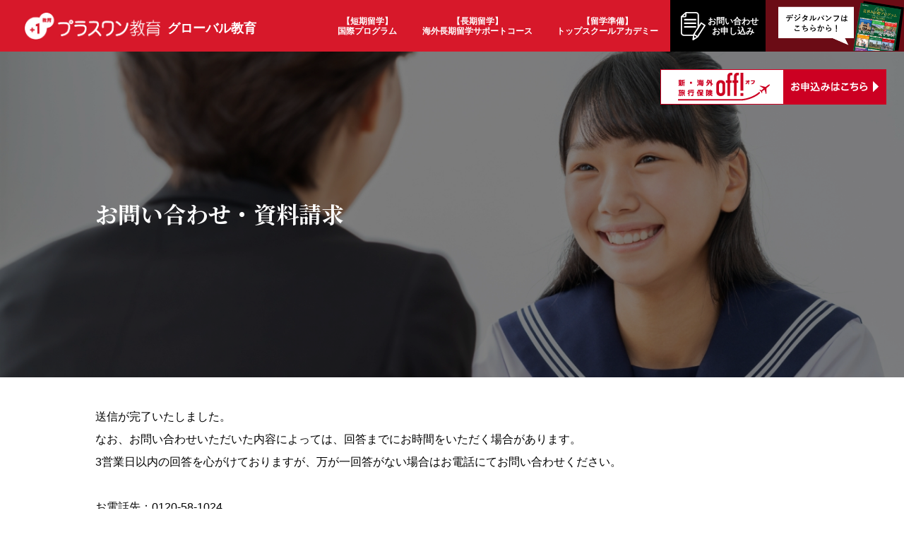

--- FILE ---
content_type: text/html; charset=UTF-8
request_url: https://global.riso-plus1.co.jp/inquiry_complete/
body_size: 9686
content:
<!doctype html>
<html lang="ja">
<head>
<meta charset="utf-8">
  <meta http-equiv="X-UA-Compatible" content="IE=edge">
  <meta name="viewport" content="width=device-width, initial-scale=1.0">
  <meta name="format-detection" content="telephone=no">
  <link rel="shortcut icon" href="/favicon.ico">
  <link rel="apple-touch-icon" href="https://global.riso-plus1.co.jp/wp-content/themes/plusone/img/apple-touch-icon.png" sizes="180x180">
  <link rel="icon" type="image/png" href="https://global.riso-plus1.co.jp/wp-content/themes/plusone/img/android-touch-icon.png" sizes="192x192">
  <link rel="profile" href="https://gmpg.org/xfn/11">
  <link rel="preconnect" href="https://fonts.googleapis.com">
  <link rel="preconnect" href="https://fonts.gstatic.com" crossorigin>
  <link href="https://fonts.googleapis.com/css2?family=Noto+Serif+JP:wght@500;700&display=swap" rel="stylesheet">
  <script defer src="https://global.riso-plus1.co.jp/wp-content/themes/plusone/js/script.js"></script>
        <!--[if lt IE 9]>
  <script src="https://global.riso-plus1.co.jp/wp-content/themes/plusone/js/html5shiv.min.js"></script>
  <script src="https://global.riso-plus1.co.jp/wp-content/themes/plusone/js/respond.min.js"></script>
  <![endif]-->
  <meta name='robots' content='index, follow, max-image-preview:large, max-snippet:-1, max-video-preview:-1' />
	<style>img:is([sizes="auto" i], [sizes^="auto," i]) { contain-intrinsic-size: 3000px 1500px }</style>
	
	<!-- This site is optimized with the Yoast SEO plugin v26.1 - https://yoast.com/wordpress/plugins/seo/ -->
	<title>お問い合わせ・資料請求 完了画面 - プラスワン教育 グローバル教育</title>
	<meta name="description" content="ハーバード大学、スタンフォード大学、ホームステイ、スイスボーディングスクール。小中高生のための英語と異文化体験プログラムです。" />
	<link rel="canonical" href="https://global.riso-plus1.co.jp/inquiry_complete/" />
	<meta property="og:locale" content="ja_JP" />
	<meta property="og:type" content="article" />
	<meta property="og:title" content="お問い合わせ・資料請求 完了画面 - プラスワン教育 グローバル教育" />
	<meta property="og:description" content="ハーバード大学、スタンフォード大学、ホームステイ、スイスボーディングスクール。小中高生のための英語と異文化体験プログラムです。" />
	<meta property="og:url" content="https://global.riso-plus1.co.jp/inquiry_complete/" />
	<meta property="og:site_name" content="プラスワン教育 グローバル教育" />
	<meta property="article:modified_time" content="2023-05-19T04:29:20+00:00" />
	<meta property="og:image" content="https://global.riso-plus1.co.jp/wp-content/uploads/2021/10/ogimage.png" />
	<meta property="og:image:width" content="1200" />
	<meta property="og:image:height" content="630" />
	<meta property="og:image:type" content="image/png" />
	<meta name="twitter:card" content="summary_large_image" />
	<meta name="twitter:label1" content="推定読み取り時間" />
	<meta name="twitter:data1" content="1分" />
	<script type="application/ld+json" class="yoast-schema-graph">{"@context":"https://schema.org","@graph":[{"@type":"WebPage","@id":"https://global.riso-plus1.co.jp/inquiry_complete/","url":"https://global.riso-plus1.co.jp/inquiry_complete/","name":"お問い合わせ・資料請求 完了画面 - プラスワン教育 グローバル教育","isPartOf":{"@id":"https://global.riso-plus1.co.jp/#website"},"datePublished":"2021-10-01T07:51:16+00:00","dateModified":"2023-05-19T04:29:20+00:00","description":"ハーバード大学、スタンフォード大学、ホームステイ、スイスボーディングスクール。小中高生のための英語と異文化体験プログラムです。","breadcrumb":{"@id":"https://global.riso-plus1.co.jp/inquiry_complete/#breadcrumb"},"inLanguage":"ja","potentialAction":[{"@type":"ReadAction","target":["https://global.riso-plus1.co.jp/inquiry_complete/"]}]},{"@type":"BreadcrumbList","@id":"https://global.riso-plus1.co.jp/inquiry_complete/#breadcrumb","itemListElement":[{"@type":"ListItem","position":1,"name":"ホーム","item":"https://global.riso-plus1.co.jp/"},{"@type":"ListItem","position":2,"name":"お問い合わせ・資料請求 完了画面"}]},{"@type":"WebSite","@id":"https://global.riso-plus1.co.jp/#website","url":"https://global.riso-plus1.co.jp/","name":"プラスワン教育 グローバル教育","description":"ハーバード大学、スタンフォード大学、ホームステイ、スイスボーディングスクール。小中高生のための英語と異文化体験プログラムです。","publisher":{"@id":"https://global.riso-plus1.co.jp/#organization"},"potentialAction":[{"@type":"SearchAction","target":{"@type":"EntryPoint","urlTemplate":"https://global.riso-plus1.co.jp/?s={search_term_string}"},"query-input":{"@type":"PropertyValueSpecification","valueRequired":true,"valueName":"search_term_string"}}],"inLanguage":"ja"},{"@type":"Organization","@id":"https://global.riso-plus1.co.jp/#organization","name":"株式会社プラスワン教育","url":"https://global.riso-plus1.co.jp/","logo":{"@type":"ImageObject","inLanguage":"ja","@id":"https://global.riso-plus1.co.jp/#/schema/logo/image/","url":"https://global.riso-plus1.co.jp/wp-content/uploads/2021/10/corporate_logo162_162.png","contentUrl":"https://global.riso-plus1.co.jp/wp-content/uploads/2021/10/corporate_logo162_162.png","width":162,"height":162,"caption":"株式会社プラスワン教育"},"image":{"@id":"https://global.riso-plus1.co.jp/#/schema/logo/image/"}}]}</script>
	<!-- / Yoast SEO plugin. -->


<script>
window._wpemojiSettings = {"baseUrl":"https:\/\/s.w.org\/images\/core\/emoji\/16.0.1\/72x72\/","ext":".png","svgUrl":"https:\/\/s.w.org\/images\/core\/emoji\/16.0.1\/svg\/","svgExt":".svg","source":{"concatemoji":"https:\/\/global.riso-plus1.co.jp\/wp-includes\/js\/wp-emoji-release.min.js?ver=6.8.3"}};
/*! This file is auto-generated */
!function(s,n){var o,i,e;function c(e){try{var t={supportTests:e,timestamp:(new Date).valueOf()};sessionStorage.setItem(o,JSON.stringify(t))}catch(e){}}function p(e,t,n){e.clearRect(0,0,e.canvas.width,e.canvas.height),e.fillText(t,0,0);var t=new Uint32Array(e.getImageData(0,0,e.canvas.width,e.canvas.height).data),a=(e.clearRect(0,0,e.canvas.width,e.canvas.height),e.fillText(n,0,0),new Uint32Array(e.getImageData(0,0,e.canvas.width,e.canvas.height).data));return t.every(function(e,t){return e===a[t]})}function u(e,t){e.clearRect(0,0,e.canvas.width,e.canvas.height),e.fillText(t,0,0);for(var n=e.getImageData(16,16,1,1),a=0;a<n.data.length;a++)if(0!==n.data[a])return!1;return!0}function f(e,t,n,a){switch(t){case"flag":return n(e,"\ud83c\udff3\ufe0f\u200d\u26a7\ufe0f","\ud83c\udff3\ufe0f\u200b\u26a7\ufe0f")?!1:!n(e,"\ud83c\udde8\ud83c\uddf6","\ud83c\udde8\u200b\ud83c\uddf6")&&!n(e,"\ud83c\udff4\udb40\udc67\udb40\udc62\udb40\udc65\udb40\udc6e\udb40\udc67\udb40\udc7f","\ud83c\udff4\u200b\udb40\udc67\u200b\udb40\udc62\u200b\udb40\udc65\u200b\udb40\udc6e\u200b\udb40\udc67\u200b\udb40\udc7f");case"emoji":return!a(e,"\ud83e\udedf")}return!1}function g(e,t,n,a){var r="undefined"!=typeof WorkerGlobalScope&&self instanceof WorkerGlobalScope?new OffscreenCanvas(300,150):s.createElement("canvas"),o=r.getContext("2d",{willReadFrequently:!0}),i=(o.textBaseline="top",o.font="600 32px Arial",{});return e.forEach(function(e){i[e]=t(o,e,n,a)}),i}function t(e){var t=s.createElement("script");t.src=e,t.defer=!0,s.head.appendChild(t)}"undefined"!=typeof Promise&&(o="wpEmojiSettingsSupports",i=["flag","emoji"],n.supports={everything:!0,everythingExceptFlag:!0},e=new Promise(function(e){s.addEventListener("DOMContentLoaded",e,{once:!0})}),new Promise(function(t){var n=function(){try{var e=JSON.parse(sessionStorage.getItem(o));if("object"==typeof e&&"number"==typeof e.timestamp&&(new Date).valueOf()<e.timestamp+604800&&"object"==typeof e.supportTests)return e.supportTests}catch(e){}return null}();if(!n){if("undefined"!=typeof Worker&&"undefined"!=typeof OffscreenCanvas&&"undefined"!=typeof URL&&URL.createObjectURL&&"undefined"!=typeof Blob)try{var e="postMessage("+g.toString()+"("+[JSON.stringify(i),f.toString(),p.toString(),u.toString()].join(",")+"));",a=new Blob([e],{type:"text/javascript"}),r=new Worker(URL.createObjectURL(a),{name:"wpTestEmojiSupports"});return void(r.onmessage=function(e){c(n=e.data),r.terminate(),t(n)})}catch(e){}c(n=g(i,f,p,u))}t(n)}).then(function(e){for(var t in e)n.supports[t]=e[t],n.supports.everything=n.supports.everything&&n.supports[t],"flag"!==t&&(n.supports.everythingExceptFlag=n.supports.everythingExceptFlag&&n.supports[t]);n.supports.everythingExceptFlag=n.supports.everythingExceptFlag&&!n.supports.flag,n.DOMReady=!1,n.readyCallback=function(){n.DOMReady=!0}}).then(function(){return e}).then(function(){var e;n.supports.everything||(n.readyCallback(),(e=n.source||{}).concatemoji?t(e.concatemoji):e.wpemoji&&e.twemoji&&(t(e.twemoji),t(e.wpemoji)))}))}((window,document),window._wpemojiSettings);
</script>
<style id='wp-emoji-styles-inline-css'>

	img.wp-smiley, img.emoji {
		display: inline !important;
		border: none !important;
		box-shadow: none !important;
		height: 1em !important;
		width: 1em !important;
		margin: 0 0.07em !important;
		vertical-align: -0.1em !important;
		background: none !important;
		padding: 0 !important;
	}
</style>
<link rel='stylesheet' id='wp-block-library-css' href='https://global.riso-plus1.co.jp/wp-includes/css/dist/block-library/style.min.css?ver=6.8.3' media='all' />
<style id='classic-theme-styles-inline-css'>
/*! This file is auto-generated */
.wp-block-button__link{color:#fff;background-color:#32373c;border-radius:9999px;box-shadow:none;text-decoration:none;padding:calc(.667em + 2px) calc(1.333em + 2px);font-size:1.125em}.wp-block-file__button{background:#32373c;color:#fff;text-decoration:none}
</style>
<style id='global-styles-inline-css'>
:root{--wp--preset--aspect-ratio--square: 1;--wp--preset--aspect-ratio--4-3: 4/3;--wp--preset--aspect-ratio--3-4: 3/4;--wp--preset--aspect-ratio--3-2: 3/2;--wp--preset--aspect-ratio--2-3: 2/3;--wp--preset--aspect-ratio--16-9: 16/9;--wp--preset--aspect-ratio--9-16: 9/16;--wp--preset--color--black: #000000;--wp--preset--color--cyan-bluish-gray: #abb8c3;--wp--preset--color--white: #ffffff;--wp--preset--color--pale-pink: #f78da7;--wp--preset--color--vivid-red: #cf2e2e;--wp--preset--color--luminous-vivid-orange: #ff6900;--wp--preset--color--luminous-vivid-amber: #fcb900;--wp--preset--color--light-green-cyan: #7bdcb5;--wp--preset--color--vivid-green-cyan: #00d084;--wp--preset--color--pale-cyan-blue: #8ed1fc;--wp--preset--color--vivid-cyan-blue: #0693e3;--wp--preset--color--vivid-purple: #9b51e0;--wp--preset--gradient--vivid-cyan-blue-to-vivid-purple: linear-gradient(135deg,rgba(6,147,227,1) 0%,rgb(155,81,224) 100%);--wp--preset--gradient--light-green-cyan-to-vivid-green-cyan: linear-gradient(135deg,rgb(122,220,180) 0%,rgb(0,208,130) 100%);--wp--preset--gradient--luminous-vivid-amber-to-luminous-vivid-orange: linear-gradient(135deg,rgba(252,185,0,1) 0%,rgba(255,105,0,1) 100%);--wp--preset--gradient--luminous-vivid-orange-to-vivid-red: linear-gradient(135deg,rgba(255,105,0,1) 0%,rgb(207,46,46) 100%);--wp--preset--gradient--very-light-gray-to-cyan-bluish-gray: linear-gradient(135deg,rgb(238,238,238) 0%,rgb(169,184,195) 100%);--wp--preset--gradient--cool-to-warm-spectrum: linear-gradient(135deg,rgb(74,234,220) 0%,rgb(151,120,209) 20%,rgb(207,42,186) 40%,rgb(238,44,130) 60%,rgb(251,105,98) 80%,rgb(254,248,76) 100%);--wp--preset--gradient--blush-light-purple: linear-gradient(135deg,rgb(255,206,236) 0%,rgb(152,150,240) 100%);--wp--preset--gradient--blush-bordeaux: linear-gradient(135deg,rgb(254,205,165) 0%,rgb(254,45,45) 50%,rgb(107,0,62) 100%);--wp--preset--gradient--luminous-dusk: linear-gradient(135deg,rgb(255,203,112) 0%,rgb(199,81,192) 50%,rgb(65,88,208) 100%);--wp--preset--gradient--pale-ocean: linear-gradient(135deg,rgb(255,245,203) 0%,rgb(182,227,212) 50%,rgb(51,167,181) 100%);--wp--preset--gradient--electric-grass: linear-gradient(135deg,rgb(202,248,128) 0%,rgb(113,206,126) 100%);--wp--preset--gradient--midnight: linear-gradient(135deg,rgb(2,3,129) 0%,rgb(40,116,252) 100%);--wp--preset--font-size--small: 13px;--wp--preset--font-size--medium: 20px;--wp--preset--font-size--large: 36px;--wp--preset--font-size--x-large: 42px;--wp--preset--spacing--20: 0.44rem;--wp--preset--spacing--30: 0.67rem;--wp--preset--spacing--40: 1rem;--wp--preset--spacing--50: 1.5rem;--wp--preset--spacing--60: 2.25rem;--wp--preset--spacing--70: 3.38rem;--wp--preset--spacing--80: 5.06rem;--wp--preset--shadow--natural: 6px 6px 9px rgba(0, 0, 0, 0.2);--wp--preset--shadow--deep: 12px 12px 50px rgba(0, 0, 0, 0.4);--wp--preset--shadow--sharp: 6px 6px 0px rgba(0, 0, 0, 0.2);--wp--preset--shadow--outlined: 6px 6px 0px -3px rgba(255, 255, 255, 1), 6px 6px rgba(0, 0, 0, 1);--wp--preset--shadow--crisp: 6px 6px 0px rgba(0, 0, 0, 1);}:where(.is-layout-flex){gap: 0.5em;}:where(.is-layout-grid){gap: 0.5em;}body .is-layout-flex{display: flex;}.is-layout-flex{flex-wrap: wrap;align-items: center;}.is-layout-flex > :is(*, div){margin: 0;}body .is-layout-grid{display: grid;}.is-layout-grid > :is(*, div){margin: 0;}:where(.wp-block-columns.is-layout-flex){gap: 2em;}:where(.wp-block-columns.is-layout-grid){gap: 2em;}:where(.wp-block-post-template.is-layout-flex){gap: 1.25em;}:where(.wp-block-post-template.is-layout-grid){gap: 1.25em;}.has-black-color{color: var(--wp--preset--color--black) !important;}.has-cyan-bluish-gray-color{color: var(--wp--preset--color--cyan-bluish-gray) !important;}.has-white-color{color: var(--wp--preset--color--white) !important;}.has-pale-pink-color{color: var(--wp--preset--color--pale-pink) !important;}.has-vivid-red-color{color: var(--wp--preset--color--vivid-red) !important;}.has-luminous-vivid-orange-color{color: var(--wp--preset--color--luminous-vivid-orange) !important;}.has-luminous-vivid-amber-color{color: var(--wp--preset--color--luminous-vivid-amber) !important;}.has-light-green-cyan-color{color: var(--wp--preset--color--light-green-cyan) !important;}.has-vivid-green-cyan-color{color: var(--wp--preset--color--vivid-green-cyan) !important;}.has-pale-cyan-blue-color{color: var(--wp--preset--color--pale-cyan-blue) !important;}.has-vivid-cyan-blue-color{color: var(--wp--preset--color--vivid-cyan-blue) !important;}.has-vivid-purple-color{color: var(--wp--preset--color--vivid-purple) !important;}.has-black-background-color{background-color: var(--wp--preset--color--black) !important;}.has-cyan-bluish-gray-background-color{background-color: var(--wp--preset--color--cyan-bluish-gray) !important;}.has-white-background-color{background-color: var(--wp--preset--color--white) !important;}.has-pale-pink-background-color{background-color: var(--wp--preset--color--pale-pink) !important;}.has-vivid-red-background-color{background-color: var(--wp--preset--color--vivid-red) !important;}.has-luminous-vivid-orange-background-color{background-color: var(--wp--preset--color--luminous-vivid-orange) !important;}.has-luminous-vivid-amber-background-color{background-color: var(--wp--preset--color--luminous-vivid-amber) !important;}.has-light-green-cyan-background-color{background-color: var(--wp--preset--color--light-green-cyan) !important;}.has-vivid-green-cyan-background-color{background-color: var(--wp--preset--color--vivid-green-cyan) !important;}.has-pale-cyan-blue-background-color{background-color: var(--wp--preset--color--pale-cyan-blue) !important;}.has-vivid-cyan-blue-background-color{background-color: var(--wp--preset--color--vivid-cyan-blue) !important;}.has-vivid-purple-background-color{background-color: var(--wp--preset--color--vivid-purple) !important;}.has-black-border-color{border-color: var(--wp--preset--color--black) !important;}.has-cyan-bluish-gray-border-color{border-color: var(--wp--preset--color--cyan-bluish-gray) !important;}.has-white-border-color{border-color: var(--wp--preset--color--white) !important;}.has-pale-pink-border-color{border-color: var(--wp--preset--color--pale-pink) !important;}.has-vivid-red-border-color{border-color: var(--wp--preset--color--vivid-red) !important;}.has-luminous-vivid-orange-border-color{border-color: var(--wp--preset--color--luminous-vivid-orange) !important;}.has-luminous-vivid-amber-border-color{border-color: var(--wp--preset--color--luminous-vivid-amber) !important;}.has-light-green-cyan-border-color{border-color: var(--wp--preset--color--light-green-cyan) !important;}.has-vivid-green-cyan-border-color{border-color: var(--wp--preset--color--vivid-green-cyan) !important;}.has-pale-cyan-blue-border-color{border-color: var(--wp--preset--color--pale-cyan-blue) !important;}.has-vivid-cyan-blue-border-color{border-color: var(--wp--preset--color--vivid-cyan-blue) !important;}.has-vivid-purple-border-color{border-color: var(--wp--preset--color--vivid-purple) !important;}.has-vivid-cyan-blue-to-vivid-purple-gradient-background{background: var(--wp--preset--gradient--vivid-cyan-blue-to-vivid-purple) !important;}.has-light-green-cyan-to-vivid-green-cyan-gradient-background{background: var(--wp--preset--gradient--light-green-cyan-to-vivid-green-cyan) !important;}.has-luminous-vivid-amber-to-luminous-vivid-orange-gradient-background{background: var(--wp--preset--gradient--luminous-vivid-amber-to-luminous-vivid-orange) !important;}.has-luminous-vivid-orange-to-vivid-red-gradient-background{background: var(--wp--preset--gradient--luminous-vivid-orange-to-vivid-red) !important;}.has-very-light-gray-to-cyan-bluish-gray-gradient-background{background: var(--wp--preset--gradient--very-light-gray-to-cyan-bluish-gray) !important;}.has-cool-to-warm-spectrum-gradient-background{background: var(--wp--preset--gradient--cool-to-warm-spectrum) !important;}.has-blush-light-purple-gradient-background{background: var(--wp--preset--gradient--blush-light-purple) !important;}.has-blush-bordeaux-gradient-background{background: var(--wp--preset--gradient--blush-bordeaux) !important;}.has-luminous-dusk-gradient-background{background: var(--wp--preset--gradient--luminous-dusk) !important;}.has-pale-ocean-gradient-background{background: var(--wp--preset--gradient--pale-ocean) !important;}.has-electric-grass-gradient-background{background: var(--wp--preset--gradient--electric-grass) !important;}.has-midnight-gradient-background{background: var(--wp--preset--gradient--midnight) !important;}.has-small-font-size{font-size: var(--wp--preset--font-size--small) !important;}.has-medium-font-size{font-size: var(--wp--preset--font-size--medium) !important;}.has-large-font-size{font-size: var(--wp--preset--font-size--large) !important;}.has-x-large-font-size{font-size: var(--wp--preset--font-size--x-large) !important;}
:where(.wp-block-post-template.is-layout-flex){gap: 1.25em;}:where(.wp-block-post-template.is-layout-grid){gap: 1.25em;}
:where(.wp-block-columns.is-layout-flex){gap: 2em;}:where(.wp-block-columns.is-layout-grid){gap: 2em;}
:root :where(.wp-block-pullquote){font-size: 1.5em;line-height: 1.6;}
</style>
<link rel='stylesheet' id='contact-form-7-css' href='https://global.riso-plus1.co.jp/wp-content/plugins/contact-form-7/includes/css/styles.css?ver=6.1.2' media='all' />
<link rel='stylesheet' id='cf7msm_styles-css' href='https://global.riso-plus1.co.jp/wp-content/plugins/contact-form-7-multi-step-module-premium/resources/cf7msm.css?ver=4.4.3' media='all' />
<link rel='stylesheet' id='plusone-style-css' href='https://global.riso-plus1.co.jp/wp-content/themes/plusone/style.css?ver=1763435653' media='all' />
<script src="https://global.riso-plus1.co.jp/wp-includes/js/jquery/jquery.min.js?ver=3.7.1" id="jquery-core-js"></script>
<script src="https://global.riso-plus1.co.jp/wp-includes/js/jquery/jquery-migrate.min.js?ver=3.4.1" id="jquery-migrate-js"></script>
<link rel="https://api.w.org/" href="https://global.riso-plus1.co.jp/wp-json/" /><link rel="alternate" title="JSON" type="application/json" href="https://global.riso-plus1.co.jp/wp-json/wp/v2/pages/20" /><link rel="alternate" title="oEmbed (JSON)" type="application/json+oembed" href="https://global.riso-plus1.co.jp/wp-json/oembed/1.0/embed?url=https%3A%2F%2Fglobal.riso-plus1.co.jp%2Finquiry_complete%2F" />
<noscript><style>.lazyload[data-src]{display:none !important;}</style></noscript><style>.lazyload{background-image:none !important;}.lazyload:before{background-image:none !important;}</style><style>.wp-block-gallery.is-cropped .blocks-gallery-item picture{height:100%;width:100%;}</style>  <!-- 損害保険ジャパンバナー用スクリプト -->
  <SCRIPT LANGUAGE="JavaScript">
    <!--
    function GoTravel(obj){
      obj.target="_blank";
      obj.href="https://agency-linkservice.sompo-japan.co.jp/AgencyCheck?agentno=0001083102&servicecd=01&serviceno=01";
    }
    // -->
  </SCRIPT>
  <!-- Global site tag (gtag.js) - Google Analytics -->
  <script async src="https://www.googletagmanager.com/gtag/js?id=UA-221295394-1"></script>
  <script>
    window.dataLayer = window.dataLayer || [];
    function gtag(){dataLayer.push(arguments);}
    gtag('js', new Date());

    gtag('config', 'UA-221295394-1');
    gtag('config', 'G-83D7Q1WWT1');
  </script>
  <!-- Google Tag Manager -->
  <script>(function(w,d,s,l,i){w[l]=w[l]||[];w[l].push({'gtm.start':
  new Date().getTime(),event:'gtm.js'});var f=d.getElementsByTagName(s)[0],
  j=d.createElement(s),dl=l!='dataLayer'?'&l='+l:'';j.async=true;j.src=
  'https://www.googletagmanager.com/gtm.js?id='+i+dl;f.parentNode.insertBefore(j,f);
  })(window,document,'script','dataLayer','GTM-M66HJDH');</script>
  <!-- End Google Tag Manager -->
</head>

<body class="wp-singular page-template page-template-page-inquiry page-template-page-inquiry-php page page-id-20 wp-theme-plusone">
  <!-- Google Tag Manager (noscript) -->
  <noscript><iframe src="https://www.googletagmanager.com/ns.html?id=GTM-M66HJDH"
  height="0" width="0" style="display:none;visibility:hidden"></iframe></noscript>
  <!-- End Google Tag Manager (noscript) -->
  <!-- .l-main-container -->
  <div class="l-main-container">
    <!-- .main-header -->
    <header class="l-main-header" id="header">
          <h1 class="main-logo"><a href="https://global.riso-plus1.co.jp/"><img src="[data-uri]" width="203" height="40" alt="プラスワン教育" loading="lazy" decoding="async" data-src="https://global.riso-plus1.co.jp/wp-content/themes/plusone/img/common/header_main_logo.png" class="lazyload" data-eio-rwidth="203" data-eio-rheight="40"><noscript><img src="https://global.riso-plus1.co.jp/wp-content/themes/plusone/img/common/header_main_logo.png" width="203" height="40" alt="プラスワン教育" loading="lazy" decoding="async" data-eio="l"></noscript> <span class="main-logo__text">グローバル教育</span></a></h1>
    
      <div class="l-main-header__nav__base"></div>
      <nav class="l-main-header__nav">
        <ul class="top-nav">
          <li class="top-nav__item">
            <a href="https://global.riso-plus1.co.jp/program/" class="top-nav__item__link"><span class="top-nav__item__link-small-text">【短期留学】</span>国際プログラム</a>
          </li>
          <li class="top-nav__item">
            <a href="https://global.riso-plus1.co.jp/support_course/" class="top-nav__item__link"><span class="top-nav__item__link-small-text">【長期留学】</span>海外長期留学サポートコース</a>
          </li>
          <li class="top-nav__item">
            <a href="https://global.riso-plus1.co.jp/top_school_academy/" class="top-nav__item__link"><span class="top-nav__item__link-small-text">【留学準備】</span>トップスクールアカデミー</a>
          </li>
          <li class="top-nav__item top-nav__item--inquiry">
            <a href="https://global.riso-plus1.co.jp/inquiry/" class="top-nav__item__link top-nav__item__link--inquiry"><img src="[data-uri]" width="36" height="40" alt="" loading="lazy" decoding="async" data-src="https://global.riso-plus1.co.jp/wp-content/themes/plusone/img/common/icon_note_pen.svg" class="lazyload"><noscript><img src="https://global.riso-plus1.co.jp/wp-content/themes/plusone/img/common/icon_note_pen.svg" width="36" height="40" alt="" loading="lazy" decoding="async" data-eio="l"></noscript><span class="pc-view">お問い合わせ<br>お申し込み</span><span class="sp-view">お問い合わせ・お申し込み</span></a>
          </li>
          <li class="top-nav__item top-nav__item--digital_pamphlt">
            <a href="https://global.riso-plus1.co.jp/digital_pamphlt/" class="top-nav__item__link top-nav__item__link--digital_pamphlt"><img src="[data-uri]" width="178" height="80" alt="デジタルパンフはこちらから" loading="lazy" decoding="async" data-src="https://global.riso-plus1.co.jp/wp-content/themes/plusone/img/common/icon_digital_pamphlt.png" class="lazyload" data-eio-rwidth="353" data-eio-rheight="140"><noscript><img src="https://global.riso-plus1.co.jp/wp-content/themes/plusone/img/common/icon_digital_pamphlt.png" width="178" height="80" alt="デジタルパンフはこちらから" loading="lazy" decoding="async" data-eio="l"></noscript></a>
          </li>
        </ul>
      </nav>
      <div class="sp-header-right">
        <p id="menu-trigger"></p>
      </div>
      <!-- .p-header-floating-banner -->
      <div class="p-header-floating-banner">
        <a href="javascript:void(0);" onclick="GoTravel(this);" class="p-header-floating-banner__link"><img src="[data-uri]" alt="" data-src="https://global.riso-plus1.co.jp/wp-content/themes/plusone/img/banner/off_link2.png" decoding="async" class="lazyload" data-eio-rwidth="320" data-eio-rheight="50"><noscript><img src="https://global.riso-plus1.co.jp/wp-content/themes/plusone/img/banner/off_link2.png" alt="" data-eio="l"></noscript></a>
      </div>
      <!-- //.p-header-floating-banner -->
    </header>
    <!-- //.main-header -->
    <!-- .l-main-content -->
    <main class="l-main-content l-main-content--has-header-margin">
	<!-- .p-hero-image-unit -->
	<div class="p-bottom-hero-image-unit p-bottom-hero-image-unit--no-title-area">
		<picture class="p-bottom-hero-image-unit__picture">
			<source  media="(min-width: 768px)" data-srcset="https://global.riso-plus1.co.jp/wp-content/themes/plusone/img/bottom/img_form_top.jpg" />
			<source  media="(max-width: 767px)" data-srcset="https://global.riso-plus1.co.jp/wp-content/themes/plusone/img/bottom/img_form_top_sp.jpg 1x, https://global.riso-plus1.co.jp/wp-content/themes/plusone/img/bottom/img_form_top_sp@2x.jpg 2x" />
			<img src="[data-uri]" width="1366" height="495" alt="" loading="lazy" decoding="async" data-src="https://global.riso-plus1.co.jp/wp-content/themes/plusone/img/bottom/img_form_top.jpg" class="lazyload" data-eio-rwidth="1366" data-eio-rheight="495" />
		</picture><noscript><img src="https://global.riso-plus1.co.jp/wp-content/themes/plusone/img/bottom/img_form_top.jpg" width="1366" height="495" alt="" loading="lazy" decoding="async" data-eio="l" /></noscript>
		<h1 class="p-bottom-hero-image-unit__float-title">お問い合わせ・資料請求</h1>
	</div>
	<!-- //.p-hero-image-unit -->
	<!-- .l-main-article -->
	<article class="l-main-article">

		
	<p><!-- .p-form-content --></p>
<section class="p-form-content">
<div class="p-form-content__lead">
<p>送信が完了いたしました。<br />
なお、お問い合わせいただいた内容によっては、回答までにお時間をいただく場合があります。</p>
<p>3営業日以内の回答を心がけておりますが、万が一回答がない場合はお電話にてお問い合わせください。</p>
<p>&nbsp;</p>
<p>お電話先：0120-58-1024<br />
※受付時間10時～18時/土・日除く</p>
</div>
<p><!-- .p-form-content__button-container --></p>
<div class="p-form-content__button-container"><a class="p-detail-btn-horizontal p-detail-btn-horizontal--bg-form-red" href="/">トップページへ戻る</a></div>
<p><!-- //.p-form-content__button-container --></p>
</section>
<p><!-- //.p-form-content --></p>

<!-- #post-20 -->

		<!-- .p-bottom-area -->
		<section class="p-bottom-area">
			<nav class="c-breadcrumbs" itemscope itemtype="http://schema.org/BreadcrumbList">
				<ul>
					<li>
						<span itemprop="itemListElement" itemscope itemtype="http://schema.org/ListItem"><a itemprop="item" href="/"><span itemprop="name">トップページ</span></a><meta itemprop="position" content="1" /></span>
					</li>
					<li>
						<span itemprop="itemListElement" itemscope itemtype="http://schema.org/ListItem"><span itemprop="name">お問い合わせ</span><meta itemprop="position" content="2" /></span>
					</li>
				</ul>
			</nav>
		</section>
		<!-- //.p-bottom-area -->

		<script>
		var wpcf7Elm = document.querySelector( '.wpcf7' );
		if(wpcf7Elm) {
			wpcf7Elm.addEventListener( 'wpcf7invalid', function( event ) {
			jQuery("html, body").animate({scrollTop:0}, 1000, "swing");
		}, false );
		}
	</script>


		</main>
		<!-- //.l-main-content -->
		<!-- .l-footer -->
		<footer class="l-footer">
			<div class="l-footer__main p-footer-main">
				<section class="p-footer-main__top">
					<!-- .p-footer-main__nav -->
					<nav class="p-footer-main__nav">
						<div class="p-footer-main__top-left">
							<h3 class="p-footer-main__section-title">プラスワン教育</h3>
							<ul class="p-footer-main__section-right">
								<li><a href="https://sts.riso-plus1.co.jp/" target="_blank" rel="noopener noreferrer">スクールツアーシップ</a></li>
								<li><a href="https://soccer.riso-plus1.co.jp/" target="_blank" rel="noopener noreferrer">トーマス サッカースクール</a></li>
								<li><a href="https://gym.riso-plus1.co.jp/" target="_blank" rel="noopener noreferrer">トーマス 体操スクール</a></li>
								<li><a href="https://educs.riso-plus1.co.jp/" target="_blank" rel="noopener noreferrer">教育旅行</a></li>
								<li><a href="https://global.riso-plus1.co.jp/">グローバル教育</a></li>
								<li><a href="https://www.riso-kyoikugroup.com/site_policy/" target="_blank" rel="noopener noreferrer">サイトポリシー</a></li>
								<li><a href="https://riso-plus1.co.jp/privacy/" target="_blank" rel="noopener noreferrer">プライバシーポリシー</a></li>
								<li><a href="https://riso-plus1.co.jp/sign/index.html" target="_blank" rel="noopener noreferrer">標識・約款</a></li>
								<li><a href="https://riso-plus1.co.jp/pdf/solicitation.pdf" rel="noopener noreferrer">勧誘方針</a></li>
							</ul>
						</div>
						<div class="p-footer-main__top-right">
							<h3 class="p-footer-main__section-title">お問い合わせ</h3>
							<p class="p-footer-main__section-right">
								株式会社プラスワン教育<br>
								観光庁長官登録旅行業第 2046号<br>
								一般社団法人日本旅行業協会正会員<br>
								損害保険ジャパン(株)代理店<br>
								<a href="javascript:void(0);" onclick="GoTravel(this);"><img src="[data-uri]" alt="" data-src="https://global.riso-plus1.co.jp/wp-content/themes/plusone/img/banner/off_link2.png" decoding="async" class="lazyload" data-eio-rwidth="320" data-eio-rheight="50"><noscript><img src="https://global.riso-plus1.co.jp/wp-content/themes/plusone/img/banner/off_link2.png" alt="" data-eio="l"></noscript></a><br>
								171-0033　東京都豊島区高田3-32-1大東ビル5F<br>
								ご連絡先：0120-58-1024<br>
								※受付時間10:00～18:00(土・日・祝日除く)<br>
								<a href="https://global.riso-plus1.co.jp/inquiry/" class="c-white-border-btn">Webからお問い合わせ</a>
							</p>
						</div>
					</nav>
					<!-- //.p-footer-main__nav -->
				</section>
				<nav class="p-footer-main__bottom">
					<dl>
						<dt>リソー教育グループ</dt>
						<dd><a href="https://www.riso-kyoikugroup.com/introduction/" target="_blank" rel="noopener noreferrer">〇グループについて</a></dd>
						<dd><a href="https://www.riso-kyoikugroup.com/company/" target="_blank" rel="noopener noreferrer">〇会社案内</a></dd>
						<dd><a href="https://www.riso-kyoikugroup.com/ir/" target="_blank" rel="noopener noreferrer">〇IR活動</a></dd>
						<dd><a href="https://www.riso-kyoikugroup.com/ir/densi/" target="_blank" rel="noopener noreferrer">〇電子公告</a></dd>
					</dl>
				</nav>
				<p class="p-footer-main__copyright">© Plus One Kyouiku.all rights reserved.</p>
			</div>
			<section class="l-footer__bottom">
				<h2>
					<a href="https://riso-plus1.co.jp/" target="_blank" rel="noopener noreferrer"><img src="[data-uri]" width="232" height="45" loading="lazy" decoding="async" alt="プラスワン教育" data-src="https://global.riso-plus1.co.jp/wp-content/themes/plusone/img/common/logo_plusone_education.png" class="lazyload" data-eio-rwidth="230" data-eio-rheight="45"><noscript><img src="https://global.riso-plus1.co.jp/wp-content/themes/plusone/img/common/logo_plusone_education.png" width="232" height="45" loading="lazy" decoding="async" alt="プラスワン教育" data-eio="l"></noscript></a>
				</h2>
			</section>
		</footer>
		<!-- //.l-footer -->
	</div>
	<!-- //.l-main-container -->
<script type="speculationrules">
{"prefetch":[{"source":"document","where":{"and":[{"href_matches":"\/*"},{"not":{"href_matches":["\/wp-*.php","\/wp-admin\/*","\/wp-content\/uploads\/*","\/wp-content\/*","\/wp-content\/plugins\/*","\/wp-content\/themes\/plusone\/*","\/*\\?(.+)"]}},{"not":{"selector_matches":"a[rel~=\"nofollow\"]"}},{"not":{"selector_matches":".no-prefetch, .no-prefetch a"}}]},"eagerness":"conservative"}]}
</script>
<script id="eio-lazy-load-js-before">
var eio_lazy_vars = {"exactdn_domain":"","skip_autoscale":0,"threshold":0,"use_dpr":1};
</script>
<script src="https://global.riso-plus1.co.jp/wp-content/plugins/ewww-image-optimizer/includes/lazysizes.min.js?ver=821" id="eio-lazy-load-js" async data-wp-strategy="async"></script>
<script src="https://global.riso-plus1.co.jp/wp-includes/js/dist/hooks.min.js?ver=4d63a3d491d11ffd8ac6" id="wp-hooks-js"></script>
<script src="https://global.riso-plus1.co.jp/wp-includes/js/dist/i18n.min.js?ver=5e580eb46a90c2b997e6" id="wp-i18n-js"></script>
<script id="wp-i18n-js-after">
wp.i18n.setLocaleData( { 'text direction\u0004ltr': [ 'ltr' ] } );
</script>
<script src="https://global.riso-plus1.co.jp/wp-content/plugins/contact-form-7/includes/swv/js/index.js?ver=6.1.2" id="swv-js"></script>
<script id="contact-form-7-js-translations">
( function( domain, translations ) {
	var localeData = translations.locale_data[ domain ] || translations.locale_data.messages;
	localeData[""].domain = domain;
	wp.i18n.setLocaleData( localeData, domain );
} )( "contact-form-7", {"translation-revision-date":"2025-09-30 07:44:19+0000","generator":"GlotPress\/4.0.1","domain":"messages","locale_data":{"messages":{"":{"domain":"messages","plural-forms":"nplurals=1; plural=0;","lang":"ja_JP"},"This contact form is placed in the wrong place.":["\u3053\u306e\u30b3\u30f3\u30bf\u30af\u30c8\u30d5\u30a9\u30fc\u30e0\u306f\u9593\u9055\u3063\u305f\u4f4d\u7f6e\u306b\u7f6e\u304b\u308c\u3066\u3044\u307e\u3059\u3002"],"Error:":["\u30a8\u30e9\u30fc:"]}},"comment":{"reference":"includes\/js\/index.js"}} );
</script>
<script id="contact-form-7-js-before">
var wpcf7 = {
    "api": {
        "root": "https:\/\/global.riso-plus1.co.jp\/wp-json\/",
        "namespace": "contact-form-7\/v1"
    }
};
</script>
<script src="https://global.riso-plus1.co.jp/wp-content/plugins/contact-form-7/includes/js/index.js?ver=6.1.2" id="contact-form-7-js"></script>
<script id="cf7msm-js-extra">
var cf7msm_posted_data = [];
</script>
<script src="https://global.riso-plus1.co.jp/wp-content/plugins/contact-form-7-multi-step-module-premium/resources/cf7msm.min.js?ver=4.4.3" id="cf7msm-js"></script>
<script src="https://global.riso-plus1.co.jp/wp-content/themes/plusone/js/navigation.js?ver=1763435653" id="plusone-navigation-js"></script>

</body>
</html>


--- FILE ---
content_type: text/css
request_url: https://global.riso-plus1.co.jp/wp-content/themes/plusone/style.css?ver=1763435653
body_size: 12370
content:
@charset "UTF-8";
/*!
Theme Name: plusone
Theme URI: http://underscores.me/
Author: plusone
Author URI: https://riso-plus1.co.jp/
Description: Description
Version: 1.0.0
Tested up to: 5.4
Requires PHP: 5.6
License: GNU General Public License v2 or later
License URI: LICENSE
Text Domain: plusone
Tags: custom-background, custom-logo, custom-menu, featured-images, threaded-comments, translation-ready

This theme, like WordPress, is licensed under the GPL.
Use it to make something cool, have fun, and share what you've learned.

plusone is based on Underscores https://underscores.me/, (C) 2012-2020 Automattic, Inc.
Underscores is distributed under the terms of the GNU GPL v2 or later.

Normalizing styles have been helped along thanks to the fine work of
Nicolas Gallagher and Jonathan Neal https://necolas.github.io/normalize.css/
*/*{box-sizing:border-box}input[type=color]::-webkit-color-swatch{border:none}input[type=color]::-webkit-color-swatch-wrapper{padding:0}abbr,address,article,aside,audio,b,blockquote,body,canvas,caption,cite,code,dd,del,details,dfn,div,dl,dt,em,fieldset,figcaption,figure,footer,form,h1,h2,h3,h4,h5,h6,header,hgroup,html,i,iframe,img,ins,kbd,label,legend,li,mark,menu,nav,object,ol,p,pre,q,samp,section,small,span,strong,sub,summary,sup,table,tbody,td,tfoot,th,thead,time,tr,ul,var,video{background:transparent;border:0;font-size:100%;font-weight:inherit;margin:0;outline:0;padding:0;vertical-align:baseline}article,aside,details,figcaption,figure,footer,header,hgroup,menu,nav,section{display:block}nav ul{list-style:none}blockquote,q{quotes:none}blockquote:after,blockquote:before,q:after,q:before{content:"";content:none}a{background:transparent;font-size:100%;margin:0;padding:0;vertical-align:baseline}ins{text-decoration:none}ins,mark{background-color:#ff9;color:#000}mark{font-style:italic;font-weight:700}del{text-decoration:line-through}abbr[title],dfn[title]{border-bottom:1px dotted;cursor:help}table{border-collapse:collapse;border-spacing:0}hr{border-top:1px solid #ccc;display:block;margin:1em 0;padding:0}input,select{vertical-align:middle}input:focus{outline:none}ol,ul{list-style-type:none}*,:after,:before{box-sizing:inherit}html{box-sizing:border-box}@-webkit-keyframes fluffy1{0%{transform:translateY(0)}5%{transform:translateY(0)}10%{transform:translateY(0)}20%{transform:translateY(-5px)}25%{transform:translateY(0)}30%{transform:translateY(-5px)}50%{transform:translateY(0)}to{transform:translateY(0)}}@keyframes fluffy1{0%{transform:translateY(0)}5%{transform:translateY(0)}10%{transform:translateY(0)}20%{transform:translateY(-5px)}25%{transform:translateY(0)}30%{transform:translateY(-5px)}50%{transform:translateY(0)}to{transform:translateY(0)}}@-webkit-keyframes fluffy1-x{0%{transform:translateX(0)}5%{transform:translateX(0)}10%{transform:translateX(0)}20%{transform:translateX(-5px)}25%{transform:translateX(0)}30%{transform:translateX(-5px)}50%{transform:translateX(0)}to{transform:translateX(0)}}@keyframes fluffy1-x{0%{transform:translateX(0)}5%{transform:translateX(0)}10%{transform:translateX(0)}20%{transform:translateX(-5px)}25%{transform:translateX(0)}30%{transform:translateX(-5px)}50%{transform:translateX(0)}to{transform:translateX(0)}}@-webkit-keyframes scale1{0%{transform:scale(1) rotate(0deg)}25%{transform:scale(1.25) rotate(-16deg)}75%{transform:scale(.75) rotate(16deg)}to{transform:scale(1) rotate(0deg)}}@keyframes scale1{0%{transform:scale(1) rotate(0deg)}25%{transform:scale(1.25) rotate(-16deg)}75%{transform:scale(.75) rotate(16deg)}to{transform:scale(1) rotate(0deg)}}@-webkit-keyframes scale2{0%{transform:scale(1) rotate(0deg)}25%{transform:scale(.9) rotate(5deg)}75%{transform:scale(1.1) rotate(-5deg)}to{transform:scale(1) rotate(0deg)}}@keyframes scale2{0%{transform:scale(1) rotate(0deg)}25%{transform:scale(.9) rotate(5deg)}75%{transform:scale(1.1) rotate(-5deg)}to{transform:scale(1) rotate(0deg)}}body,button,input,optgroup,select,textarea{color:#000;font-family:-apple-system,Droid Sans,游ゴシック体,YuGothic,游ゴシック Medium,Yu Gothic Medium,游ゴシック,Yu Gothic,メイリオ,ヒラギノ角ゴ Pro,Hiragino Kaku Gothic,ＭＳ Ｐゴシック,lucida grande,tahoma,verdana,arial,sans-serif;font-size:1rem;line-height:2}b,em,strong{font-weight:700}small{font-size:smaller}body,html{-webkit-text-size-adjust:100%;-ms-text-size-adjust:100%;-webkit-font-smoothing:subpixel-antialiased;-moz-osx-font-smoothing:unset;-webkit-tap-highlight-color:rgba(0,0,0,0);-ms-scroll-chaining:none;font-family:-apple-system,Droid Sans,游ゴシック体,YuGothic,游ゴシック Medium,Yu Gothic Medium,游ゴシック,Yu Gothic,メイリオ,ヒラギノ角ゴ Pro,Hiragino Kaku Gothic,ＭＳ Ｐゴシック,lucida grande,tahoma,verdana,arial,sans-serif;-webkit-hyphens:auto;-ms-hyphens:auto;hyphens:auto;min-height:100%;min-width:none;overscroll-behavior:none;position:relative;word-break:break-word}@media (-ms-high-contrast:active),(-ms-high-contrast:none){body,html{font-family:Droid Sans,メイリオ,ヒラギノ角ゴ Pro,Hiragino Kaku Gothic,ＭＳ Ｐゴシック,lucida grande,tahoma,verdana,arial,sans-serif;height:auto}}@media (-webkit-min-device-pixel-ratio:2),(-webkit-min-device-pixel-ratio:3),(min-resolution:2dppx),only screen and (-webkit-min-device-pixel-ratio:2){body,html{-webkit-font-smoothing:antialiased;-moz-osx-font-smoothing:grayscale}}@media (min-width:769px){html{font-size:100%}}@media (max-width:768px){html{font-size:100%}}h1,h2,h3,h4,h5,h6{clear:both}h1,h2,h3,h4,h5,h6,p{-webkit-hyphens:auto;-ms-hyphens:auto;hyphens:auto;margin:0;padding:0}cite,dfn,em,i{font-style:italic}blockquote{margin:0 1.5em}address{margin:0 0 1.5em}pre{background:#eee;font-family:Courier\ 10 Pitch,courier,monospace;line-height:1.6;margin-bottom:1.6em;max-width:100%;overflow:auto;padding:1.6em}code,kbd,tt,var{font-family:monaco,consolas,Andale Mono,DejaVu Sans Mono,monospace}abbr,acronym{border-bottom:1px dotted #666;cursor:help}ins,mark{background:#fff9c0;text-decoration:none}big{font-size:125%}body{background:#fff;line-height:2}hr{background-color:#d8d8d8;border:0;height:1px;margin:60px auto 0;max-width:1428px}@media (max-width:768px){hr{margin:50px auto 0}}hr.wp-block-separator{border-bottom:0 solid;border-top:0 solid}dd,dl,dt,li,ol,ul{list-style-type:none;margin:0;padding:0}embed,iframe,object{max-width:100%}img{height:auto;max-width:100%;vertical-align:bottom}img[src$=".svg"],object[src$=".svg"]{height:auto;max-width:100%;width:100%}figure{margin:1em 0}table{margin:0;width:100%}a{color:#06c;outline:0;text-decoration:underline}a,a img{transition:opacity .5s ease-out}a:visited{color:#06c}a:focus,a:hover{text-decoration:none}a:focus img,a:hover img{opacity:.5}a:active,a:focus,a:hover,a:link{color:#06c}.btn,button,input[type=button],input[type=reset],input[type=submit]{background:#e6e6e6;border:none;color:#fff;cursor:pointer;font-size:1.333rem;line-height:1;outline:none;text-align:center;text-decoration:none;transition:opacity .5s ease-out}.btn:hover,button:hover,input[type=button]:hover,input[type=reset]:hover,input[type=submit]:hover{opacity:.5}.btn:active,.btn:focus,.btn:link,.btn:visited,button:active,button:focus,button:link,button:visited,input[type=button]:active,input[type=button]:focus,input[type=button]:link,input[type=button]:visited,input[type=reset]:active,input[type=reset]:focus,input[type=reset]:link,input[type=reset]:visited,input[type=submit]:active,input[type=submit]:focus,input[type=submit]:link,input[type=submit]:visited{color:#fff}input[type=color],input[type=date],input[type=datetime-local],input[type=datetime],input[type=email],input[type=month],input[type=number],input[type=password],input[type=range],input[type=search],input[type=tel],input[type=text],input[type=time],input[type=url],input[type=week],textarea{border:1px solid #707070;border-radius:0;color:#666;padding:10px}input[type=color]:focus,input[type=date]:focus,input[type=datetime-local]:focus,input[type=datetime]:focus,input[type=email]:focus,input[type=month]:focus,input[type=number]:focus,input[type=password]:focus,input[type=range]:focus,input[type=search]:focus,input[type=tel]:focus,input[type=text]:focus,input[type=time]:focus,input[type=url]:focus,input[type=week]:focus,textarea:focus{color:#111}select{border:1px solid #707070}textarea{width:100%}.l-main-header{background-color:#d7182a;display:flex;left:0;min-height:70px;position:fixed;top:0;width:100%;z-index:1000}@media (min-width:1233px){.l-main-header{justify-content:space-between;padding:0 0 0 35px}}@media (max-width:1232px){.l-main-header{align-items:center;justify-content:space-between;padding:0 0 0 10px}}@media (max-width:320px){.l-main-header{padding-left:10px}}.l-main-header .main-logo{color:#fff;font-size:1.125rem;font-weight:700;padding-bottom:15px;padding-top:15px;white-space:nowrap}@media (max-width:320px){.l-main-header .main-logo{font-size:1rem}}.l-main-header .main-logo img{max-width:202px;padding-right:10px}@media (max-width:1232px){.l-main-header .main-logo img{max-width:140px}}@media (max-width:320px){.l-main-header .main-logo img{max-width:120px}}.l-main-header .main-logo a,.l-main-header .main-logo span.main-logo-container{align-items:center;display:flex}@media (max-width:1232px){.l-main-header .main-logo a,.l-main-header .main-logo span.main-logo-container{align-items:center;display:flex}}.l-main-header .main-logo a:active,.l-main-header .main-logo a:link,.l-main-header .main-logo a:visited{color:#fff;text-decoration:none}.l-main-header .main-logo a:focus,.l-main-header .main-logo a:hover{color:#fff;opacity:.5;text-decoration:none}.l-main-header .main-logo__text{padding-top:.4em}@media (min-width:1233px){.l-main-header__nav{flex:1 1;margin-left:40px}.l-main-header__nav .top-nav{display:flex;flex-wrap:wrap;height:100%;justify-content:flex-end}.l-main-header__nav .top-nav__item{align-items:center;display:flex;flex-direction:column;padding:15px 1.32353vw;position:relative}}@media (min-width:1233px) and (min-width:1365px){.l-main-header__nav .top-nav__item{padding:15px 20px}}@media (min-width:1233px) and (max-width:1024px) and (min-width:480px){.l-main-header__nav .top-nav__item{padding:15px 10px}}@media (min-width:1233px){.l-main-header__nav .top-nav__item:first-child{padding-right:1.47059vw}}@media (min-width:1233px) and (min-width:1365px){.l-main-header__nav .top-nav__item:first-child{padding-right:20px}}@media (min-width:1233px) and (max-width:1024px) and (min-width:480px){.l-main-header__nav .top-nav__item:first-child{padding-right:10px}}@media (min-width:1233px){.l-main-header__nav .top-nav__item__link-small-text{font-size:.75rem;font-weight:700;height:100%;line-height:1.2;white-space:nowrap}.l-main-header__nav .top-nav__item--inquiry{background-color:#000;padding:0}.l-main-header__nav .top-nav__item--digital_pamphlt{background-color:rgba(0,0,0,.5);padding:0}.l-main-header__nav .top-nav__item__link{display:-ms-grid;display:grid;font-size:.75rem;font-weight:700;height:100%;line-height:1.2;place-content:center;text-align:center;text-decoration:none;transition:opacity .5s ease-out;white-space:nowrap}}@media (min-width:1233px) and (min-width:1233px){.l-main-header__nav .top-nav__item__link{padding-bottom:5px;padding-top:5px}}@media (min-width:1233px){.l-main-header__nav .top-nav__item__link:active,.l-main-header__nav .top-nav__item__link:link,.l-main-header__nav .top-nav__item__link:visited{color:#fff;text-decoration:none}.l-main-header__nav .top-nav__item__link:focus,.l-main-header__nav .top-nav__item__link:hover{color:#fff;opacity:.5;text-decoration:none}}@media (min-width:1233px) and (max-width:1024px) and (min-width:480px){.l-main-header__nav .top-nav__item__link{font-size:1.75781vw}}@media (min-width:1233px){.l-main-header__nav .top-nav__item__link--inquiry{align-items:center;background-color:#000;display:flex;justify-content:center;padding:0 10px 0 15px}.l-main-header__nav .top-nav__item__link--inquiry img{margin-right:3px}.l-main-header__nav .top-nav__item__link--digital_pamphlt{padding:0 0 0 18px}.l-main-header__nav .top-nav__item .sub-nav{background-color:#fff;left:0;max-height:0;min-width:100%;overflow:hidden;padding:0 15px;position:absolute;top:calc(100% + 5px);transition:max-height .5s ease-in;z-index:100}.l-main-header__nav .top-nav__item .sub-nav li{padding:10px 0;white-space:nowrap}.l-main-header__nav .top-nav__item .sub-nav li:not(:last-child){border-bottom:1px solid #9e9e9e}.l-main-header__nav .top-nav__item .sub-nav li a{display:block;font-size:18px;padding:0 10px;text-decoration:none;white-space:nowrap}.l-main-header__nav .top-nav__item .sub-nav li a:hover{opacity:.5}.l-main-header__nav .top-nav__item .sub-nav li a:active,.l-main-header__nav .top-nav__item .sub-nav li a:focus,.l-main-header__nav .top-nav__item .sub-nav li a:hover,.l-main-header__nav .top-nav__item .sub-nav li a:link,.l-main-header__nav .top-nav__item .sub-nav li a:visited{color:#000}}@media (min-width:1233px) and (max-width:1024px) and (min-width:480px){.l-main-header__nav .top-nav__item .sub-nav li a{font-size:1.75781vw}}@media (min-width:1233px){.l-main-header__nav .top-nav__item.has-sub-nav:hover .sub-nav{max-height:100vh;padding:10px 15px}}@media (max-width:1232px){.l-main-header__nav{-webkit-overflow-scrolling:touch;background-color:#d7182a;overflow-y:scroll;padding:60px 0 0;position:fixed;right:-100%;top:0;transition:right .25s ease-out;width:75%;z-index:100}.l-main-header__nav .top-nav__item__link{display:block;display:-ms-grid;display:grid;font-size:1rem;line-height:1.2;padding:2.5641vw 0 2.5641vw 20px;place-content:start;text-decoration:none;transition:opacity .5s ease-out;white-space:nowrap}.l-main-header__nav .top-nav__item__link:hover{opacity:.5}.l-main-header__nav .top-nav__item__link:active,.l-main-header__nav .top-nav__item__link:focus,.l-main-header__nav .top-nav__item__link:hover,.l-main-header__nav .top-nav__item__link:link,.l-main-header__nav .top-nav__item__link:visited{color:#fff;font-weight:700}.l-main-header__nav .top-nav__item__link__link-small-text{font-size:.75rem;font-weight:700;line-height:1.2;white-space:nowrap}.l-main-header__nav .top-nav__item__link--digital_pamphlt{background-color:rgba(0,0,0,.5);padding:10px 10px 0 0;place-content:end}.l-main-header__nav .top-nav__item__link--digital_pamphlt img{max-width:182px}.l-main-header__nav .top-nav__item__link--inquiry{align-items:center;background-color:#000;display:flex;justify-content:flex-start;padding:10px 0 10px 20px}.l-main-header__nav .top-nav__item__link--inquiry img{margin-right:3px;max-height:40px;max-width:35px}.l-main-header__nav .top-nav__item.has-sub-nav{position:relative}.l-main-header__nav .top-nav__item.has-sub-nav:after{background-image:url(img/sp_nav_on_close.png);background-repeat:no-repeat;background-size:cover;content:"";display:block;height:15px;position:absolute;right:20px;top:40%;width:15px}.l-main-header__nav .top-nav__item.has-sub-nav.is-open:after{background-image:url(img/sp_nav_on_open.png)}.l-main-header__nav .top-nav__item.has-sub-nav.is-open .top-nav__item__link{font-weight:700}.l-main-header__nav .top-nav__item.has-sub-nav.is-open .sub-nav{max-height:200vh;padding-bottom:20px}.l-main-header__nav .sub-nav{max-height:0;overflow:hidden;transition:max-height 1s ease-out}.l-main-header__nav .sub-nav__item__link{display:block;font-size:4.0625vw;line-height:1.2;padding:2.34375vw 7.8125vw 0;text-decoration:none;transition:opacity .5s ease-out}.l-main-header__nav .sub-nav__item__link:hover{opacity:.5}.l-main-header__nav .sub-nav__item__link:active,.l-main-header__nav .sub-nav__item__link:focus,.l-main-header__nav .sub-nav__item__link:hover,.l-main-header__nav .sub-nav__item__link:link,.l-main-header__nav .sub-nav__item__link:visited{color:#000}}@media (min-width:768px) and (max-width:769px){.l-main-header__nav{width:50%}}@media (min-width:1233px){.l-main-header .sp-header-right{display:none}}@media (max-width:1232px){.l-main-header .sp-header-right{align-items:center;display:flex;justify-content:flex-end;position:absolute;right:20px;top:20px;z-index:101}.l-main-header .sp-header-right .sns-nav{margin-right:15px}.l-main-header .sp-header-right .sns-nav li:first-child{margin-right:10px}.l-main-header .sp-header-right .sns-nav li img{max-width:26px}.l-main-header .sp-header-right #menu-trigger{background-image:url(img/common/hamburger_on_close.png);background-repeat:no-repeat;background-size:cover;height:29px;text-align:center;width:48px}.l-main-header .sp-header-right #menu-trigger.active{background-image:url(img/common/hamburger_on_open.png);height:30px;width:30px}.l-main-header.active .l-main-header__nav{right:0}.l-main-header.active .l-main-header__nav__base{-webkit-animation:base-show .25s ease-out 0s 1 normal both;animation:base-show .25s ease-out 0s 1 normal both;background-color:rgba(0,0,0,.56);display:block;height:100%;opacity:1;position:fixed;right:0;top:0;width:100%;z-index:99}}@-webkit-keyframes base-show{0%{opacity:0;right:-100%}1%{opacity:0;right:0}to{opacity:1}}@keyframes base-show{0%{opacity:0;right:-100%}1%{opacity:0;right:0}to{opacity:1}}.l-footer{content-visibility:auto;contain-intrinsic-size:425px;background-color:#888;position:relative}.l-footer__main{margin:0 auto;max-width:1166px;width:auto}.l-footer__bottom{background-color:#fff;padding:15px;text-align:center}@media (min-width:769px){.l-main-content--has-header-margin{margin-top:70px}}@media (max-width:768px){.l-main-content--has-header-margin{margin-top:70px}}.c-breadcrumbs{content-visibility:auto;contain-intrinsic-size:65px}.c-breadcrumbs ul{display:table;font-size:1rem}.c-breadcrumbs ul li{float:left;font-size:.888rem;margin:0}.c-breadcrumbs ul li span{font-size:inherit;font-weight:400}.c-breadcrumbs ul li:not(:last-child):after{color:#a8a8a8;content:">";font-weight:400;padding:0 10px}.c-breadcrumbs ul li span{color:#a8a8a8;text-decoration:none}.c-breadcrumbs ul li a{font-size:inherit;font-weight:400}.c-breadcrumbs ul li a:active,.c-breadcrumbs ul li a:link,.c-breadcrumbs ul li a:visited{color:#a8a8a8;text-decoration:none}.c-breadcrumbs ul li a:focus,.c-breadcrumbs ul li a:hover{color:#a8a8a8;text-decoration:underline}.c-sns-nav{display:flex}.c-sns-nav li:not(:last-child){margin-right:20px}.c-sns-nav li a img{vertical-align:middle}@media (max-width:768px){.c-sns-nav li a img{min-height:38px;min-width:38px}}.c-white-border-btn{border:2px solid #fff;border-radius:4px;display:inline-block;padding:10px 15px;transition:color .5s ease-out,background-color .5s ease-out}.c-white-border-btn:active,.c-white-border-btn:link,.c-white-border-btn:visited{color:#fff;text-decoration:none}.c-white-border-btn:focus,.c-white-border-btn:hover{background-color:#fff;color:#838383!important;opacity:1;text-decoration:none!important}@media (max-width:768px){.c-white-border-btn{font-size:.75rem;padding:7px 15px}}.c-sankaku{left:0;position:absolute;top:0;transition:opacity .5s ease-out;z-index:10}.c-sankaku__text{color:#fff!important;display:block;font-size:.8125rem;left:-4px;min-width:100px;position:absolute;top:4px;transform:rotate(-45deg);z-index:1}.c-sankaku__base{display:block;height:0;left:0;position:absolute;top:0;width:0;z-index:0}.c-sankaku--left-top .c-sankaku__base{border-bottom:80px solid transparent;border-left:80px solid #920202}.c-text-banner{align-items:center;background-color:#e19f14;display:flex;justify-content:center;padding:10px}@media (max-width:768px){.c-text-banner{display:block;padding:15px}}.c-text-banner__title{color:#fff;font-weight:700;padding-right:20px}@media (max-width:768px){.c-text-banner__title{padding-bottom:5px;padding-right:0;text-align:center}}.c-text-banner__text{color:#fff;font-size:.875rem;line-height:1.5;padding-left:20px}@media (max-width:768px){.c-text-banner__text{font-size:.75rem;padding:0;text-align:center}}.c-price{border:2px solid #f0f3f5;border-radius:6px;padding:30px 20px 20px;text-align:center}.c-price__title{color:#6f7579}.c-price__price{color:#3b4043;font-size:2.5rem;font-weight:700;margin-top:0}@media (max-width:768px){.c-price__price{margin-top:0}}.c-price__price-inner{align-items:center;display:inline-flex;font-weight:700;justify-content:center}.c-price__before-unit{color:#3b4043;font-size:1.5rem;font-weight:700;padding-right:5px}.c-price__after-unit{color:#6f7579;font-size:1rem;font-weight:400}@media (max-width:768px){.c-scrollable{overflow-x:auto;padding-bottom:10px}}.c-scrollable>img,.c-scrollable>table{white-space:nowrap;width:100%}@media (max-width:768px){.c-scrollable>img{min-width:200vw;white-space:nowrap;width:100%}}.c-scrollable::-webkit-scrollbar{border-radius:15px;height:10px}.c-scrollable::-webkit-scrollbar-track{background-color:#dcdcdc;border-radius:15px}.c-scrollable::-webkit-scrollbar-thumb{background-color:#7d7d7d;border-radius:15px}.c-indent-list li{padding-left:1em;text-indent:-1em}.c-text-photo-h-item{align-items:center;display:flex;justify-content:space-between}.c-text-photo-h-item dd{max-width:calc(50% - 5px)}.p-hero-image-unit{position:relative;width:100%}@media (min-width:769px){.p-hero-image-unit{height:54.55882vw}}@media (min-width:1365px){.p-hero-image-unit{height:742px}}@media (max-width:768px){.p-hero-image-unit{height:100vh}@supports (-webkit-touch-callout:none){.p-hero-image-unit{height:-webkit-fill-available}}}.p-hero-image-unit__title{color:#fff;font-family:"Noto Serif JP",serif;font-size:7.5vw;font-weight:700;left:7%;line-height:1.5;position:absolute;top:50%;transform:translateY(-50%);z-index:1}@media (-ms-high-contrast:active),(-ms-high-contrast:none){.p-hero-image-unit__title{font-family:"Noto Serif JP",serif;height:auto}}@media (min-width:1365px){.p-hero-image-unit__title{font-size:102px}}@media (max-width:768px){.p-hero-image-unit__title{font-size:15.38462vw}}@media (min-width:769px){.p-hero-image-unit__list{min-height:54.55882vw}}@media (min-width:1365px){.p-hero-image-unit__list{min-height:742px}}@media (max-width:768px){.p-hero-image-unit__list{min-height:100vh}@supports (-webkit-touch-callout:none){.p-hero-image-unit__list{height:-webkit-fill-available}}}.p-hero-image-unit__picture{display:block;max-height:100vh;position:relative}.p-hero-image-unit__picture:before{background:rgba(0,0,0,.25);bottom:0;content:"";display:block;left:0;position:absolute;right:0;top:0;z-index:0}.p-hero-image-unit__picture>img{font-family:"object-fit: cover;";max-height:100vh;-o-object-fit:cover;object-fit:cover;-o-object-position:50% 50%;object-position:50% 50%;width:100%}@media (min-width:768px) and (max-width:769px){.p-hero-image-unit__picture>img{min-height:100vh}}@media (max-width:768px){.p-hero-image-unit__picture>img{max-height:100vh}@supports (-webkit-touch-callout:none){.p-hero-image-unit__picture>img{height:-webkit-fill-available}}}.p-top-lead-block{background-color:#e1e0ca}@media (min-width:769px){.p-top-lead-block{margin:0 auto;max-width:1166px;padding:60px 130px 0;transform:translateY(-80px)}}@media (max-width:768px){.p-top-lead-block{margin:0 20px;padding:50px 20px 0;transform:translateY(-80px)}}.p-top-lead-block__inner{padding-bottom:30px}.p-top-lead-block__title{font-family:"Noto Serif JP",serif;font-size:2rem;font-weight:700;text-align:center}@media (-ms-high-contrast:active),(-ms-high-contrast:none){.p-top-lead-block__title{font-family:"Noto Serif JP",serif;height:auto}}@media (max-width:768px){.p-top-lead-block__title{font-size:1.375rem;text-align:left}}.p-top-lead-block__text{margin-top:30px;text-align:center}@media (max-width:768px){.p-top-lead-block__text{text-align:left}}.p-top-lead-block .p-detail-btn{background-color:#d7182a;margin:0 auto;max-width:180px}.p-detail-btn{background-color:#10325a;cursor:pointer;display:block;font-size:.875rem;font-weight:700;padding:10px 10px 20px;position:relative;text-align:center;transition:opacity .5s ease-out}.p-detail-btn:active,.p-detail-btn:focus,.p-detail-btn:hover,.p-detail-btn:link,.p-detail-btn:visited{color:#fff;text-decoration:none}.p-detail-btn:focus,.p-detail-btn:hover{opacity:.5}.p-detail-btn:after{-webkit-animation:fluffy1 3s ease infinite;animation:fluffy1 3s ease infinite;background-image:url(img/common/arrow_white_bottom.svg);background-repeat:no-repeat;background-size:cover;bottom:8px;content:"";height:12px;left:calc(50% - 10px);position:absolute;width:20px}.p-detail-btn-horizontal{background-color:#fff;border-radius:4px;cursor:pointer;display:block;font-size:.75rem;font-weight:700;line-height:1.4;padding:12px 20px 10px;position:relative;text-align:center;transition:opacity .5s ease-out}.p-detail-btn-horizontal,.p-detail-btn-horizontal:active,.p-detail-btn-horizontal:focus,.p-detail-btn-horizontal:hover,.p-detail-btn-horizontal:link,.p-detail-btn-horizontal:visited{color:#414141;text-decoration:none}.p-detail-btn-horizontal:focus,.p-detail-btn-horizontal:hover{opacity:.5;text-decoration:none}.p-detail-btn-horizontal:after{-webkit-animation:fluffy1-x 2.5s ease infinite;animation:fluffy1-x 2.5s ease infinite;background-image:url(img/common/arrow_white_right.svg);background-repeat:no-repeat;background-size:cover;content:"";height:20px;position:absolute;right:20px;top:calc(50% - 10px);width:12px}.p-detail-btn-horizontal--font-m{font-size:.875rem}.p-detail-btn-horizontal--color-red:active,.p-detail-btn-horizontal--color-red:focus,.p-detail-btn-horizontal--color-red:hover,.p-detail-btn-horizontal--color-red:link,.p-detail-btn-horizontal--color-red:visited{color:#920202!important}.p-detail-btn-horizontal--color-black:active,.p-detail-btn-horizontal--color-black:focus,.p-detail-btn-horizontal--color-black:hover,.p-detail-btn-horizontal--color-black:link,.p-detail-btn-horizontal--color-black:visited{color:#000!important}.p-detail-btn-horizontal--arrow-red:after{background-image:url(img/common/arrow_red_right.svg)}.p-detail-btn-horizontal--arrow-blue:after{background-image:url(img/common/arrow_blue_right.svg)}.p-detail-btn-horizontal--arrow-green:after{background-image:url(img/common/arrow_green_right.svg)}.p-detail-btn-horizontal--bg-red{background-color:#920202;color:#fff!important}.p-detail-btn-horizontal--bg-form-red{background-color:#c20000!important;border:2px solid #c20000;color:#fff!important}.p-detail-btn-horizontal--bg-corporate-red{background-color:#d7182a!important;color:#fff!important}.p-detail-btn-horizontal--bg-blue{background-color:#10325a;color:#fff!important}.p-detail-btn-horizontal--border-red{border:2px solid #c20000}.p-detail-btn-horizontal--return-red{background-color:#fff!important;border:2px solid #c20000;color:#c20000!important}.p-detail-btn-horizontal--return-red:active,.p-detail-btn-horizontal--return-red:focus,.p-detail-btn-horizontal--return-red:hover,.p-detail-btn-horizontal--return-red:link,.p-detail-btn-horizontal--return-red:visited{color:#c20000}.p-detail-btn-horizontal--return-red:after{background-image:url(img/common/arrow_form_red_left.svg);left:24px;right:auto}.p-detail-btn-horizontal.js-view-more-btn{border-radius:0;width:180px}.p-detail-btn-horizontal.js-view-more-btn:after{-webkit-animation:none;animation:none;background-image:url(img/common/arrow_white_on_close.svg);height:12px;right:20px;top:50%;transform:translateY(-50%);width:20px}.p-detail-btn-horizontal.js-view-more-btn--on-open:after{background-image:url(img/common/arrow_white_on_open.svg);right:20px}.p-top-programs{padding-bottom:80px}@media (max-width:768px){.p-top-programs{padding-bottom:70px}}.p-top-programs .p-program_large_banner{margin-left:auto;margin-right:auto;max-width:1010px}.p-top-programs .p-program_large_banner:not(:first-child){margin-top:40px}.p-program_large_banner{display:flex;transition:opacity .5s ease-out}@media (max-width:768px){.p-program_large_banner{flex-direction:column-reverse}}.p-program_large_banner__text{padding:30px;width:50%}@media (max-width:768px){.p-program_large_banner__text{padding:30px 20px;width:auto}}.p-program_large_banner__picture{width:50%}@media (max-width:768px){.p-program_large_banner__picture{width:auto}}.p-program_large_banner__picture img{min-height:100%}@media (max-width:768px){.p-program_large_banner__picture img{width:100%}}.p-program_large_banner__title{color:#fff;font-family:"Noto Serif JP",serif;font-size:1.875rem;font-weight:700;line-height:1.4;text-decoration:none}@media (-ms-high-contrast:active),(-ms-high-contrast:none){.p-program_large_banner__title{font-family:"Noto Serif JP",serif;height:auto}}@media (max-width:768px){.p-program_large_banner__title{font-size:1.5rem}}.p-program_large_banner__discription{color:#fff;font-weight:700;margin-top:16px;text-decoration:none}.p-program_large_banner--red .p-program_large_banner__text{background-color:#920202}.p-program_large_banner--blue .p-program_large_banner__text{background-color:#10325a}.p-program_large_banner--green .p-program_large_banner__text{background-color:#055333}.p-program_large_banner .p-detail-btn-horizontal{margin-top:30px;max-width:180px}@media (max-width:768px){.p-program_large_banner .p-detail-btn-horizontal{margin-top:20px}}.p-program_large_banner:active,.p-program_large_banner:focus,.p-program_large_banner:hover,.p-program_large_banner:link{color:#fff;text-decoration:none}.p-program_large_banner:focus,.p-program_large_banner:hover{opacity:.5}.p-topics{background-color:#f9f9f9;padding-bottom:80px;padding-top:80px}@media (max-width:768px){.p-topics{padding-left:20px;padding-right:20px}}.p-topics--bg-white{background-color:#fff}.p-topics__container{margin:0 auto;max-width:1010px}.p-topics__title{border-bottom:5px solid #000;color:#000;font-family:"Noto Serif JP",serif;font-size:2rem;line-height:1;padding-bottom:10px}@media (-ms-high-contrast:active),(-ms-high-contrast:none){.p-topics__title{font-family:"Noto Serif JP",serif;height:auto}}@media (max-width:768px){.p-topics__title{padding:0 20px 10px 0}}.p-topics__list-outer[aria-hidden=true]{display:none}.p-topics__item{margin-top:40px}.p-topics__item-main time{color:#000;white-space:nowrap}.p-topics__item__title{font-size:1.3125rem;font-weight:700}.p-topics__item__text{font-size:.875rem;margin-top:15px}.p-topics__more-btn-container{padding-top:5.9%}@media (max-width:768px){.p-topics__more-btn-container{margin-top:40px}}.p-topics__more-btn-container .p-detail-btn-horizontal{margin:0 auto;width:18%}@media (max-width:768px){.p-topics__more-btn-container .p-detail-btn-horizontal{max-width:180px;width:auto}}.p-top-about{background-color:#e1e0ca;padding-bottom:80px;padding-top:80px}@media (max-width:768px){.p-top-about{padding-left:20px;padding-right:20px}}.p-top-about__container{margin:0 auto;max-width:1010px}.p-top-about__title{color:#000;font-family:"Noto Serif JP",serif;font-size:3.125rem;line-height:1.3}@media (-ms-high-contrast:active),(-ms-high-contrast:none){.p-top-about__title{font-family:"Noto Serif JP",serif;height:auto}}@media (max-width:768px){.p-top-about__title{font-size:1.25rem}}.p-top-about__title .large{font-size:5rem}@media (max-width:768px){.p-top-about__title .large{font-size:2.625rem}}.p-top-about__text{margin-top:50px}@media (max-width:768px){.p-top-about__text{margin-top:35px}}.p-top-about__service-title{border-bottom:1px solid #000;font-size:1.25rem;font-weight:700;line-height:1.5;margin-top:50px;padding-bottom:10px}@media (max-width:768px){.p-top-about__service-title{margin-top:30px}}.p-top-about__service-list{display:flex;justify-content:space-between;margin-top:30px}@media (max-width:768px){.p-top-about__service-list{display:block}}.p-top-about__service-list li{width:29.4%}@media (max-width:768px){.p-top-about__service-list li{width:auto}.p-top-about__service-list li:not(:last-child){margin-bottom:40px}}.p-service-item__head{padding:10px 20px}.p-service-item__title{color:#fff;font-size:1rem;font-weight:700}.p-service-item__inner{background-color:#fff;padding:20px 10px}.p-service-item__sub-title{border-bottom:1px solid #414141;font-size:1rem;font-weight:700;padding:0 10px 10px}.p-service-item__description{font-size:.875rem;padding:20px 10px 0}.p-service-item--red .p-service-item__head{background-color:#920202}.p-service-item--blue .p-service-item__head{background-color:#10325a}.p-service-item--green .p-service-item__head{background-color:#055333}.p-point-item{background-color:#f1f1f1;flex:1 1;flex-direction:column}.p-point-item__head{background-color:#10325a;display:inline-block;padding:10px 20px}.p-point-item__title{color:#fff;font-size:1rem;font-weight:700}.p-point-item__title+.p-point-item__description{padding-top:20px}.p-point-item__inner{padding:20px 10px}.p-point-item__inner .c-text-photo-h-item{padding:0 10px}.p-point-item__inner .c-text-photo-h-item:not(:first-child){margin-top:10px}.p-point-item__sub-title{border-bottom:1px solid #414141;font-size:1rem;font-weight:700;padding:0 10px 10px}.p-point-item__description{font-size:.875rem;padding:20px 10px 0}.p-point-item--red .p-point-item__head{background-color:#920202}.p-point-item--blue .p-point-item__head{background-color:#10325a}.p-point-item--green .p-point-item__head{background-color:#055333}.p-point-item--brown2 .p-point-item__head{background-color:#5a4910}.p-top-reason{padding-bottom:80px;padding-top:80px}@media (max-width:768px){.p-top-reason{padding-left:20px;padding-right:20px}}.p-top-reason__title{border-bottom:5px solid #000;color:#000;font-family:"Noto Serif JP",serif;font-size:2.625rem;font-weight:700;line-height:1;padding-bottom:10px}@media (-ms-high-contrast:active),(-ms-high-contrast:none){.p-top-reason__title{font-family:"Noto Serif JP",serif;height:auto}}@media (max-width:768px){.p-top-reason__title{font-size:2rem;line-height:1.6}}.p-top-reason__container{margin:0 auto;max-width:1010px}.p-top-reason__list{display:flex;justify-content:center;margin-top:40px}@media (max-width:768px){.p-top-reason__list{display:block}}.p-top-reason__list li{width:29.4%}@media (min-width:769px){.p-top-reason__list li:not(:last-child){margin-right:5.9%}}@media (max-width:768px){.p-top-reason__list li{width:auto}.p-top-reason__list li:not(:first-child){margin-top:40px}}.p-rounded-photo-article__photo{border-radius:100%}@media (max-width:768px){.p-rounded-photo-article__photo{width:100%}}.p-rounded-photo-article__title{border-bottom:1px solid #414141;color:#000;font-size:1rem;font-weight:700;padding:20px 20px 10px 10px}.p-rounded-photo-article__sub-title{font-weight:700;line-height:1.2;padding:20px 10px 0}.p-rounded-photo-article__text{font-size:.875rem;line-height:1.8;padding:20px 10px 0}.p-rounded-photo-article__button{margin-top:15px}.p-rounded-photo-article__button .p-detail-btn-horizontal{border-radius:0;margin:0 auto;max-width:150px}.p-rounded-photo-article__button .p-detail-btn-horizontal:after{right:15px}.p-top-inside-story{background-color:#f1f1f1;padding-bottom:80px;padding-top:80px}@media (max-width:768px){.p-top-inside-story{padding-left:20px;padding-right:20px}}.p-top-inside-story__title{color:#000;font-family:"Noto Serif JP",serif;font-size:2rem;text-align:center}@media (-ms-high-contrast:active),(-ms-high-contrast:none){.p-top-inside-story__title{font-family:"Noto Serif JP",serif;height:auto}}@media (max-width:768px){.p-top-inside-story__title{line-height:1.6}}@media (max-width:320px){.p-top-inside-story__title{font-size:1.7rem}}.p-top-inside-story__container{margin:0 auto;max-width:1010px}.p-top-inside-story__lead{font-size:.875rem;margin-top:40px}.p-top-inside-story__list li{margin-top:30px}.p-media-story{display:flex;transition:opacity .5s ease-out}@media (max-width:768px){.p-media-story{display:block}}.p-media-story:active,.p-media-story:link,.p-media-story:visited{color:#000;text-decoration:none}.p-media-story:focus,.p-media-story:hover{color:#000;opacity:.5;text-decoration:none}@media (min-width:769px){.p-media-story__image img{width:239px}}@media (max-width:768px){.p-media-story__image img{width:100%}}.p-media-story__description{flex:1 1}@media (min-width:769px){.p-media-story__description{padding-left:40px}}@media (max-width:768px){.p-media-story__description{padding-top:20px}}.p-media-story__description time{font-size:.8125rem;margin-top:30px}@media (max-width:768px){.p-media-story__description time{margin-top:15px}}.p-media-story__title{font-size:1.1325rem}@media (max-width:768px){.p-media-story__title{font-weight:700}}.p-media-story__text{font-size:.875rem;line-height:1.7;margin-top:10px}.p-media-story__link-text{color:#06c;display:inline-block;padding-left:1em;text-decoration:underline}.p-banner-area{padding:20px 0 60px}@media (max-width:768px){.p-banner-area{padding:20px 20px 50px}}.p-banner-area__list{display:flex;flex-wrap:wrap;justify-content:center;margin:0 auto;max-width:1052px}@media (max-width:768px){.p-banner-area__list{display:block}}.p-banner-area__list>li{margin-right:1.83824vw;margin-top:40px;width:324px}@media (min-width:1365px){.p-banner-area__list>li{margin-right:25px;width:324px}}@media (max-width:768px){.p-banner-area__list>li{margin-right:0;margin-top:30px;max-width:100%;width:auto}}@media (min-width:1026px){.p-banner-area__list>li:nth-of-type(3n){margin-right:0}}@media (max-width:768px){.p-banner-area__list>li img{width:100%}}.p-bottom-area{background-color:#f1f1f1;display:flex;justify-content:space-between;padding:20px 50px}@media (min-width:769px){.p-bottom-area{content-visibility:auto;contain-intrinsic-size:72px}}@media (max-width:768px){.p-bottom-area{justify-content:center}.p-bottom-area .c-breadcrumbs{display:none}}.p-footer-main{color:#fff;font-size:.8125rem;padding-top:36px}@media (max-width:768px){.p-footer-main{padding-left:20px;padding-right:20px}}.p-footer-main a{font-size:inherit;font-weight:700}.p-footer-main a:active,.p-footer-main a:link,.p-footer-main a:visited{color:#fff;text-decoration:none}.p-footer-main a:focus,.p-footer-main a:hover{color:#fff;text-decoration:underline}.p-footer-main__top{border-bottom:1px solid #fff;padding-bottom:30px}.p-footer-main__section-title{color:#fff;font-weight:700}@media (max-width:768px){.p-footer-main__section-title{border-bottom:1px solid #fff;padding:0 10px 5px}}.p-footer-main__top-left{display:flex;justify-content:flex-start;width:50%}@media (max-width:768px){.p-footer-main__top-left{display:block;width:auto}}.p-footer-main__top-right{display:flex;justify-content:flex-start;width:50%}@media (max-width:768px){.p-footer-main__top-right{display:block;margin-top:40px;width:auto}}.p-footer-main__section-right{padding-left:25px}.p-footer-main__section-right .c-white-border-btn{margin-top:30px}@media (max-width:768px){.p-footer-main__section-right .c-white-border-btn{margin-top:20px}.p-footer-main__section-right{padding-left:10px;padding-top:20px}}.p-footer-main__nav{display:flex;justify-content:space-between}@media (max-width:768px){.p-footer-main__nav{display:block}}.p-footer-main__bottom{display:flex;justify-content:center;padding-bottom:30px;padding-top:30px}@media (max-width:768px){.p-footer-main__bottom{display:block}}.p-footer-main__bottom dl{display:flex}@media (max-width:768px){.p-footer-main__bottom dl{display:block;padding-left:10px}}.p-footer-main__bottom dl dt{font-weight:700;padding-right:2em}@media (max-width:768px){.p-footer-main__bottom dl dt{padding-bottom:10px;padding-right:0}}.p-footer-main__bottom dl dd:not(:last-child){padding-right:1em}@media (max-width:768px){.p-footer-main__bottom dl dd:not(:last-child){padding-right:0}}.p-footer-main__copyright{font-size:.562rem;padding-bottom:30px;text-align:center}.p-bottom-hero-image-unit{position:relative;width:100%}@media (-ms-high-contrast:active),(-ms-high-contrast:none){.p-bottom-hero-image-unit{overflow:hidden}}@media (max-width:768px){.p-bottom-hero-image-unit{min-height:75vh}.p-bottom-hero-image-unit .p-bottom-hero-image-unit__picture img{min-height:65vh}.p-bottom-hero-image-unit--no-title-area .p-bottom-hero-image-unit__picture img{min-height:100vh}}.p-bottom-hero-image-unit__title-container{padding:40px;text-align:center}@media (max-width:768px){.p-bottom-hero-image-unit__title-container{padding:20px}}.p-bottom-hero-image-unit__sub-title{color:#fff;font-family:"Noto Serif JP",serif;font-size:2rem;font-weight:700;line-height:1.5}@media (-ms-high-contrast:active),(-ms-high-contrast:none){.p-bottom-hero-image-unit__sub-title{font-family:"Noto Serif JP",serif;height:auto}}@media (max-width:768px){.p-bottom-hero-image-unit__sub-title{font-size:5.38462vw}}.p-bottom-hero-image-unit__title{color:#fff;font-family:"Noto Serif JP",serif;font-size:3.25rem;font-weight:700;line-height:1.5}@media (-ms-high-contrast:active),(-ms-high-contrast:none){.p-bottom-hero-image-unit__title{font-family:"Noto Serif JP",serif;height:auto}}@media (max-width:768px){.p-bottom-hero-image-unit__title{font-size:7.69231vw}}.p-bottom-hero-image-unit__float-title{color:#fff;font-family:"Noto Serif JP",serif;font-size:2rem;font-weight:700;left:50%;line-height:1.5;margin:0 auto;max-width:1010px;position:absolute;text-align:left;top:50%;transform:translateY(-50%) translateX(-50%);width:100%;z-index:1}@media (-ms-high-contrast:active),(-ms-high-contrast:none){.p-bottom-hero-image-unit__float-title{font-family:"Noto Serif JP",serif;height:auto}}@media (max-width:768px){.p-bottom-hero-image-unit__float-title{padding:0 20px;text-align:center}}@media (max-width:320px){.p-bottom-hero-image-unit__float-title{font-size:1.5rem}}.p-bottom-hero-image-unit__picture{display:block;max-height:100vh;position:relative}@media (min-width:769px){.p-bottom-hero-image-unit__picture{max-height:495px}}@media (max-width:768px){.p-bottom-hero-image-unit__picture{min-height:65vh}}.p-bottom-hero-image-unit__picture:before{background:rgba(0,0,0,.25);bottom:0;content:"";display:block;left:0;position:absolute;right:0;top:0;z-index:0}.p-bottom-hero-image-unit__picture>img{content-visibility:auto;font-family:"object-fit: cover;";max-height:100vh;-o-object-fit:cover;object-fit:cover;-o-object-position:50% 50%;object-position:50% 50%;width:100%}@media (min-width:769px){.p-bottom-hero-image-unit__picture>img{max-height:495px}}@media (max-width:768px){@supports (-webkit-touch-callout:none){.p-bottom-hero-image-unit__picture>img{height:-webkit-fill-available}}}.p-bottom-hero-image-unit__caution{bottom:15%;color:#fff;font-size:.8rem;position:absolute;right:5%}.p-bottom-hero-image-unit--red .p-bottom-hero-image-unit__title-container{background-color:#920202}.p-bottom-hero-image-unit--brown2 .p-bottom-hero-image-unit__title-container{background-color:#5a4910}.p-bottom-hero-image-unit--blue .p-bottom-hero-image-unit__title-container{background-color:#10325a}.p-bottom-hero-image-unit--green .p-bottom-hero-image-unit__title-container{background-color:#055333}.p-bottom-hero-image-unit--no-cover .p-bottom-hero-image-unit__picture:after{display:none}.p-bottom-hero-image-unit__text{background-color:#e19f14;bottom:0;color:#fff;display:flex;justify-content:center;padding:20px 20px 15px;position:absolute;width:100%;z-index:1}@media (max-width:768px){.p-bottom-hero-image-unit__text{display:block;text-align:center}}.p-bottom-hero-image-unit__text span{display:inline-block;font-weight:700}.p-bottom-hero-image-unit__text span:not(:first-child){padding-left:30px}@media (max-width:768px){.p-bottom-hero-image-unit__text span{display:block;line-height:1.4}.p-bottom-hero-image-unit__text span:not(:first-child){padding-left:0}}.bottom-lead-block{background-color:#e1e0ca;padding-bottom:80px;padding-top:80px}@media (max-width:768px){.bottom-lead-block{padding-left:20px;padding-right:20px}}.bottom-lead-block__container{margin:0 auto;max-width:1010px}.bottom-lead-block__title{font-family:"Noto Serif JP",serif;font-size:2rem;font-weight:700;line-height:1.5;text-align:center}@media (-ms-high-contrast:active),(-ms-high-contrast:none){.bottom-lead-block__title{font-family:"Noto Serif JP",serif;height:auto}}@media (max-width:768px){.bottom-lead-block__title{font-size:1.5rem}}.bottom-lead-block__lead{margin-top:30px}.bottom-lead-block__list{display:flex;justify-content:center;margin-top:40px}@media (max-width:768px){.bottom-lead-block__list{display:block}}.bottom-lead-block__list li{width:29.4%}@media (min-width:769px){.bottom-lead-block__list li:not(:last-child){margin-right:5.9%}}@media (max-width:768px){.bottom-lead-block__list li{width:auto}.bottom-lead-block__list li:not(:first-child){margin-top:40px}}.bottom-lead-block .p-kakomi-box{margin-top:30px}@media (max-width:768px){.bottom-lead-block .p-kakomi-box{margin-top:40px}}.p-kakomi-box{background-color:#fff}.p-kakomi-box__label{display:inline-block;font-weight:700;padding:5px 25px}.p-kakomi-box__container{color:#000;font-size:.875rem;padding:20px 30px 30px 40px}@media (max-width:768px){.p-kakomi-box__container{padding:20px 20px 20px 40px}}.p-kakomi-box--label-red .p-kakomi-box__label{background-color:#920202;color:#fff}.p-bottom-programs{background-color:#f9f9f9;padding-bottom:80px;padding-top:80px}@media (max-width:768px){.p-bottom-programs{padding-left:20px;padding-right:20px}}.p-bottom-programs__container{margin:0 auto;max-width:1010px}.p-bottom-programs__title{border-bottom:5px solid #000;color:#000;font-family:"Noto Serif JP",serif;font-size:2rem;font-weight:700;line-height:1.4;padding-bottom:10px;text-align:center}@media (-ms-high-contrast:active),(-ms-high-contrast:none){.p-bottom-programs__title{font-family:"Noto Serif JP",serif;height:auto}}@media (max-width:768px){.p-bottom-programs__title{font-size:1.875rem;line-height:1.6;text-align:left}}.p-bottom-programs__list{display:flex;flex-wrap:wrap;justify-content:flex-start;margin-top:50px}.p-bottom-programs__list-outer .p-bottom-programs__list{margin-top:0}.p-bottom-programs__list-outer[aria-hidden=true]{display:none}@media (max-width:768px){.p-bottom-programs__list{display:block}}.p-bottom-programs__list li{width:29.4%}@media (min-width:769px){.p-bottom-programs__list li{margin-bottom:5.9%;margin-right:5.9%}.p-bottom-programs__list li:nth-of-type(3n){margin-right:0}}@media (max-width:768px){.p-bottom-programs__list li{width:auto}.p-bottom-programs__list li:not(:first-child){margin-top:40px}}.p-bottom-programs__more-btn-container{text-align:center}@media (max-width:768px){.p-bottom-programs__more-btn-container{margin-top:40px}}.p-bottom-programs__more-btn-container .p-detail-btn-horizontal{margin:0 auto;width:18%}@media (max-width:768px){.p-bottom-programs__more-btn-container .p-detail-btn-horizontal{max-width:180px;width:auto}}.p-bottom-programs--bg-white{background-color:#fff}.p-media-link{display:block;position:relative;transition:opacity .5s ease-out}.p-media-link__sub-title{color:#fff;display:block;font-size:1.02941vw;padding:0 5px;text-align:center;z-index:2}@media (min-width:1365px){.p-media-link__sub-title{font-size:.875rem}}@media (max-width:768px){.p-media-link__sub-title{font-size:3.58974vw}}.p-media-link__title{color:#fff;display:block;font-size:1.54412vw;font-weight:700;line-height:1.4;margin-top:1.10294vw;text-align:center;z-index:2}@media (min-width:1365px){.p-media-link__title{font-size:1.2rem;margin-top:15px}}@media (max-width:768px){.p-media-link__title{font-size:6.15385vw;margin-top:3.84615vw}}.p-media-link__inner{left:50%;position:absolute;text-align:center;top:50%;transform:translateY(-50%) translateX(-50%);width:99%;z-index:1}.p-media-link:before{background:rgba(0,0,0,.38);bottom:0;content:"";display:block;left:0;position:absolute;right:0;top:0;z-index:1}.p-media-link.ended:before{background:rgba(0,0,0,.69)}.p-media-link__picture{height:100%;position:relative;width:100%}.p-media-link__picture>img{font-family:"object-fit: cover;";max-height:100vh;-o-object-fit:cover;object-fit:cover;-o-object-position:50% 50%;object-position:50% 50%;width:100%}@media (max-width:768px){.p-media-link__picture>img{max-height:100vh}@supports (-webkit-touch-callout:none){.p-media-link__picture>img{height:-webkit-fill-available}}}.p-media-link .p-detail-btn-horizontal{margin:15px auto 0;text-align:center;width:180px}.p-media-link .p-detail-btn-horizontal:focus,.p-media-link .p-detail-btn-horizontal:hover{color:#fff}@media (max-width:768px){.p-media-link .p-detail-btn-horizontal{margin-top:12.82051vw;width:210px}}.p-media-link:focus .c-sankaku,.p-media-link:focus .p-detail-btn-horizontal,.p-media-link:hover .c-sankaku,.p-media-link:hover .p-detail-btn-horizontal{opacity:.5}.p-media-link--ended{pointer-events:none}.p-media-link--ended:before{background:rgba(0,0,0,.7)}@media (max-width:768px){.p-media-link--ended .p-detail-btn-horizontal{margin-top:5.12821vw}}.p-media-link__kakomi{border:1px solid #fff;color:#fff!important;display:inline-block;font-size:.75rem;font-weight:700;margin-top:1.47059vw;padding:3px 15px;text-align:center}@media (min-width:1365px){.p-media-link__kakomi{margin-top:20px}}@media (max-width:768px){.p-media-link__kakomi{margin-top:5.12821vw}}div.p-media-link:focus .p-detail-btn-horizontal,div.p-media-link:hover .p-detail-btn-horizontal{cursor:default;opacity:1}div.p-media-link:focus .c-sankaku,div.p-media-link:hover .c-sankaku{opacity:1}.p-program-overview{padding-bottom:80px;padding-top:80px}@media (max-width:768px){.p-program-overview{padding-left:20px;padding-right:20px}}.p-program-overview__container{margin:0 auto;max-width:1010px}.p-program-overview__title{color:#920202;font-size:2rem;text-align:center}.p-program-overview__information{display:flex;flex-wrap:wrap;margin-top:20px;width:100%}@media (max-width:768px){.p-program-overview__information{display:block}}.p-program-overview__information dt{font-weight:700;padding:20px;width:20%}@media (min-width:769px){.p-program-overview__information dt{background-color:#f1f1f1}.p-program-overview__information dt:nth-of-type(odd){background-color:#d8d8d8}}@media (max-width:768px){.p-program-overview__information dt{background-color:#d8d8d8;border-bottom:none;line-height:1.5;padding:15px 20px;width:auto}}.p-program-overview__information dd{padding:20px;width:80%}@media (min-width:769px){.p-program-overview__information dd{background-color:#f9f9f9}.p-program-overview__information dd:nth-of-type(odd){background-color:#f3f3f3}}@media (max-width:768px){.p-program-overview__information dd{background-color:#f3f3f3;line-height:1.5;padding:15px 20px;width:auto}}.p-program-overview__description{font-size:.8125rem;margin-top:25px}.p-program-schedule__container{margin:0 auto;max-width:1010px}@media (max-width:768px){.p-program-schedule__container{padding-left:20px;padding-right:20px}}.p-program-schedule__title{color:#920202;font-size:2rem;text-align:center}.p-program-schedule__table-container{margin-top:20px}.p-program-schedule__table-container+.p-program-schedule__title{margin-top:60px}.p-program-schedule__notice{font-size:.8125rem;margin-top:25px}@media (max-width:768px){.p-program-schedule__table{min-width:250vw}}.p-program-schedule__table tr th{color:#fff;font-weight:700;text-align:left}.p-program-schedule__table tr th.col-schedule{background-color:#414141}.p-program-schedule__table tr th.col-city{background-color:#920202}.p-program-schedule__table tr th.col-time{background-color:#e19f14}.p-program-schedule__table tr th.col-program{background-color:#10325a}.p-program-schedule__table tr th.col-meal{background-color:#055333}.p-program-schedule__table tr td,.p-program-schedule__table tr th{padding:20px}.p-program-schedule__table tr td.col-schedule{background-color:#f1f1f1}.p-program-schedule__table tr td.col-city{background-color:#f9f9f9}.p-program-schedule__table tr td.col-time{background-color:#f1f1f1}.p-program-schedule__table tr td.col-program{background-color:#f9f9f9}.p-program-schedule__table tr td.col-meal{background-color:#f1f1f1}.p-program-schedule__table tr:nth-child(2n) td.col-schedule{background-color:#e3e3e3}.p-program-schedule__table tr:nth-child(2n) td.col-city{background-color:#f3f3f3}.p-program-schedule__table tr:nth-child(2n) td.col-time{background-color:#e3e3e3}.p-program-schedule__table tr:nth-child(2n) td.col-program{background-color:#f3f3f3}.p-program-schedule__table tr:nth-child(2n) td.col-meal{background-color:#e3e3e3}.p-program-bottom-information{padding:0 0 80px}@media (max-width:768px){.p-program-bottom-information{padding-left:20px;padding-right:20px}}.p-program-bottom-information__container{margin:0 auto;max-width:1010px}.p-program-bottom-information__description{font-size:.8125rem;margin-top:25px}.p-program-bottom-information__about-extension{border:1px solid #d2d2d2;line-height:1.6;margin-top:40px;padding:30px}.p-program-bottom-information__about-title{font-size:1rem;font-weight:700;margin-bottom:10px}@media (min-width:769px){.p-program-bottom-information__price{margin:70px auto 0;max-width:66%}}@media (max-width:768px){.p-program-bottom-information__price{margin:40px auto 0}}.p-program-bottom-information .c-text-banner{margin-top:40px}.p-bottom-inquiry{content-visibility:auto;contain-intrinsic-size:427px;padding-bottom:80px;padding-top:80px}@media (max-width:768px){.p-bottom-inquiry{padding-left:20px;padding-right:20px}}.p-bottom-inquiry__container{margin:0 auto;max-width:1010px}.p-bottom-inquiry__title{color:#fff;font-family:"Noto Serif JP",serif;font-size:2rem;line-height:1.5;text-align:center}@media (-ms-high-contrast:active),(-ms-high-contrast:none){.p-bottom-inquiry__title{font-family:"Noto Serif JP",serif;height:auto}}@media (max-width:768px){.p-bottom-inquiry__title{font-size:1.875rem}}.p-bottom-inquiry__lead{color:#fff;margin-top:15px;text-align:center}.p-bottom-inquiry--bg-corporate-red{background-color:#d7182a}.p-bottom-inquiry--bg-red{background-color:#920202}.p-bottom-inquiry--bg-blue{background-color:#10325a}.p-bottom-inquiry--bg-green{background-color:#055333}.p-bottom-inquiry--bg-brown{background-color:#5a4910}.p-bottom-inquiry--bg-beige{background-color:#e1e0ca}.p-bottom-inquiry--bg-beige .p-bottom-inquiry__call-account,.p-bottom-inquiry--bg-beige .p-bottom-inquiry__call-number:active,.p-bottom-inquiry--bg-beige .p-bottom-inquiry__call-number:focus,.p-bottom-inquiry--bg-beige .p-bottom-inquiry__call-number:hover,.p-bottom-inquiry--bg-beige .p-bottom-inquiry__call-number:link,.p-bottom-inquiry--bg-beige .p-bottom-inquiry__call-number:visited,.p-bottom-inquiry--bg-beige .p-bottom-inquiry__call-title,.p-bottom-inquiry--bg-beige .p-bottom-inquiry__lead,.p-bottom-inquiry--bg-beige .p-bottom-inquiry__title{color:#000}.p-bottom-inquiry__bottom{align-items:center;display:flex;justify-content:center;margin-top:60px}@media (max-width:768px){.p-bottom-inquiry__bottom{display:block;margin-top:40px}}@media (min-width:769px){.p-bottom-inquiry__bottom--no-button{justify-content:flex-start;padding-left:12%}}.p-bottom-inquiry__call-title{color:#fff;font-size:.75rem;font-weight:700}.p-bottom-inquiry__call-number{color:#fff;font-size:1.3125rem;font-weight:700;margin-top:15px}@media (min-width:769px){.p-bottom-inquiry__call-number{pointer-events:none}}.p-bottom-inquiry__call-number:active,.p-bottom-inquiry__call-number:focus,.p-bottom-inquiry__call-number:hover,.p-bottom-inquiry__call-number:link,.p-bottom-inquiry__call-number:visited{color:#fff;text-decoration:none}.p-bottom-inquiry__call-account{color:#fff;font-size:.8125rem;font-weight:700;margin-top:5px}.p-bottom-inquiry__link{min-width:300px;padding-left:40px}@media (max-width:768px){.p-bottom-inquiry__link{min-width:auto;padding:20px 0 0}}.p-secure-system{padding-bottom:0;padding-top:80px}@media (max-width:768px){.p-secure-system{padding-left:20px;padding-right:20px}}@media (max-width:1009px){.p-secure-system{padding-left:10px;padding-right:10px}}.p-secure-system__container{margin:0 auto;max-width:1010px}.p-secure-system__title{font-family:"Noto Serif JP",serif;font-size:2rem;line-height:1.5;text-align:center}@media (-ms-high-contrast:active),(-ms-high-contrast:none){.p-secure-system__title{font-family:"Noto Serif JP",serif;height:auto}}@media (max-width:768px){.p-secure-system__title{font-size:1.875rem}}.p-secure-system__lead{margin-top:30px}.p-secure-system__point-list{display:flex;flex-wrap:wrap;justify-content:center;margin-top:30px}@media (max-width:768px){.p-secure-system__point-list{display:block}}@media (min-width:769px){.p-secure-system__point-list li{display:flex;flex-direction:column;margin-bottom:60px;max-width:29.4%}}@media (min-width:769px) and (-ms-high-contrast:active),(min-width:769px) and (-ms-high-contrast:none){.p-secure-system__point-list li{display:block}}@media (min-width:769px){.p-secure-system__point-list li:not(:nth-of-type(3n)){margin-right:5.9%}.p-secure-system__point-list li:nth-child(n+4){margin-bottom:0}}@media (max-width:768px){.p-secure-system__point-list li:not(:last-child){margin-bottom:40px}}.p-bottom-necessary{padding-bottom:80px;padding-top:80px}@media (max-width:768px){.p-bottom-necessary{padding-left:20px;padding-right:20px}}.p-bottom-necessary__container{margin:0 auto;max-width:1010px}.p-bottom-necessary__title{border-bottom:2px solid #cdd6dd;font-family:"Noto Serif JP",serif;font-size:2rem;line-height:1.5;padding-bottom:20px;text-align:center}@media (-ms-high-contrast:active),(-ms-high-contrast:none){.p-bottom-necessary__title{font-family:"Noto Serif JP",serif;height:auto}}@media (max-width:768px){.p-bottom-necessary__title{font-size:1.875rem}}.p-bottom-necessary__list{display:flex;margin-top:35px}@media (max-width:768px){.p-bottom-necessary__list{display:block}}.p-bottom-necessary__list li{background-color:#10325a;color:#fff;font-size:1.125rem;font-weight:700;padding:15px 20px;text-align:center}@media (min-width:769px){.p-bottom-necessary__list li{min-width:29.4%}.p-bottom-necessary__list li:not(:nth-of-type(3n)){margin-right:5.9%}}@media (max-width:768px){.p-bottom-necessary__list li:not(:nth-of-type(3n)){margin-bottom:20px}}.p-bottom-necessary__detail{margin-top:60px}@media (max-width:768px){.p-bottom-necessary__detail{margin-top:40px}}.p-bottom-necessary__detail p{margin-bottom:1em}.p-bottom-necessary__detail .p-detail-btn-horizontal{max-width:200px}.p-bottom-necessary__img{border:1px solid #707070;margin-bottom:1em;padding:30px;text-align:center}@media (max-width:768px){.p-bottom-necessary__img{padding:30px 5px 10px}.p-bottom-necessary__img .c-scrollable{padding:0 30px 30px}.p-bottom-necessary__img .c-scrollable img{min-width:200vw}}.p-abroad-point{padding-bottom:80px;padding-top:80px}@media (max-width:768px){.p-abroad-point{padding-left:20px;padding-right:20px}}.p-abroad-point__container{margin:0 auto;max-width:1010px}.p-abroad-point__title{font-family:"Noto Serif JP",serif;font-size:2rem;font-weight:700;line-height:1.5;text-align:center}@media (-ms-high-contrast:active),(-ms-high-contrast:none){.p-abroad-point__title{font-family:"Noto Serif JP",serif;height:auto}}@media (max-width:768px){.p-abroad-point__title{font-size:1.5rem}}.p-abroad-point__lead{margin-top:30px}.p-abroad-point__list{display:flex;justify-content:space-between;margin-top:40px}@media (max-width:768px){.p-abroad-point__list{display:block}}.p-abroad-point__list li{width:29.4%}@media (min-width:769px){.p-abroad-point__list li{align-items:stretch;display:flex}}@media (max-width:768px){.p-abroad-point__list li{width:auto}.p-abroad-point__list li:not(:first-child){margin-top:40px}}.p-abroad-map__image-container{background-color:#e2e2e2}.p-abroad-map__image{display:block;margin:0 auto;text-align:center}.p-abroad-map__title{font-family:"Noto Serif JP",serif;font-size:2rem;line-height:1.5;margin-bottom:40px;text-align:center}@media (-ms-high-contrast:active),(-ms-high-contrast:none){.p-abroad-map__title{font-family:"Noto Serif JP",serif;height:auto}}@media (max-width:768px){.p-abroad-map__title{font-size:1.875rem}}.p-abroad-map__bottom{margin:0 auto;max-width:1010px;padding-bottom:80px;padding-top:60px}@media (max-width:768px){.p-abroad-map__bottom{padding-left:20px;padding-right:20px}}.p-abroad-map__bottom-description{margin-top:20px}.p-abroad-map__bottom-description p{margin-bottom:.8em}@media (min-width:769px){.p-abroad-map__bottom-description p{font-size:.875rem}}@media (max-width:768px){.p-abroad-map__bottom-description p{font-size:.8175rem}}.p-abroad-map__point-list{display:flex;flex-wrap:wrap;justify-content:center;margin-top:30px}@media (max-width:768px){.p-abroad-map__point-list{display:block}}.p-abroad-map__point-list li{display:flex;flex-direction:column}@media (min-width:769px){.p-abroad-map__point-list li{margin-bottom:60px;width:29.4%}.p-abroad-map__point-list li:not(:nth-of-type(3n)){margin-right:5.9%}.p-abroad-map__point-list li:nth-child(n+4){margin-bottom:0}.p-abroad-map__point-list li .p-point-item{min-height:240px}}@media (max-width:768px){.p-abroad-map__point-list li:not(:last-child){margin-bottom:40px}}.entry-content{margin:0 auto;max-width:1010px;padding-top:40px}@media (max-width:1009px){.entry-content{margin-left:10px!important;margin-right:10px!important}}.entry-content--blog-body:last-of-type{padding-bottom:80px}.entry-content--blog-body p{margin-bottom:1.8em}.entry-content--reason-body:last-of-type{padding-bottom:80px}.entry-content+.entry-content{padding-top:0}.entry-content>h2:first-child{margin-top:0}.entry-content h2,.entry-content h3{font-family:"Noto Serif JP",serif;font-size:2.222rem;font-weight:700;margin-bottom:40px;margin-top:80px;text-align:center}@media (-ms-high-contrast:active),(-ms-high-contrast:none){.entry-content h2,.entry-content h3{font-family:"Noto Serif JP",serif;height:auto}}@media (max-width:768px){.entry-content h2,.entry-content h3{font-size:1.5rem}}.entry-content h2+.p-entry-content-unit__inner>h4:first-of-type,.entry-content h2+h4,.entry-content h3+.p-entry-content-unit__inner>h4:first-of-type,.entry-content h3+h4{margin-top:0}.entry-content h2+h6,.entry-content h3+h6{text-align:center}.entry-content h4{color:#920202;font-size:1.2rem;font-weight:700;margin-bottom:0;margin-top:80px}@media (max-width:768px){.entry-content h4{font-size:1.2rem}}.entry-content h5{color:#055333;font-size:1.125rem;font-weight:700}@media (max-width:768px){.entry-content h5{font-size:1.125rem}}.entry-content p{line-height:inherit;margin-left:auto;margin-right:auto;max-width:1010px}.p-entry-content-unit__inner{margin-top:30px}@media (min-width:768px){.p-entry-content-unit__inner--2colmun{display:flex}.p-entry-content-unit__inner--2colmun picture{margin-bottom:0!important;margin-top:0!important}.p-entry-content-unit--left-image__image{margin:0;padding-right:30px;width:50%}.p-entry-content-unit--left-image__text{padding-left:30px;width:50%}.p-entry-content-unit--right-image__image{margin:0;padding-left:30px;width:50%}.p-entry-content-unit--right-image__text{padding-right:30px;width:50%}}.p-entry-content-unit picture{display:block;margin:30px 0;text-align:center}.p-entry-content-unit figcaption{font-size:.875rem;margin-top:20px;text-align:left}.p-entry-content-unit--reason h2:first-child{margin-bottom:0}.p-entry-content-unit--reason h2+.student-name{font-size:1.125rem;font-weight:400;margin-top:0;text-align:center}.p-entry-content-unit--reason h2+.student-name small{font-size:.75rem}.p-author-info{align-items:center;border:1px solid #d2d2d2;display:flex;margin:40px auto 0;max-width:1010px;padding:20px}@media (max-width:1009px){.p-author-info{margin-left:10px;margin-right:10px}}@media (max-width:768px){.p-author-info{display:block}}@media (min-width:769px){.p-author-info__photo{width:160px}}@media (max-width:768px){.p-author-info__photo{display:flex;justify-content:center}.p-author-info__photo img{max-width:160px}}.p-author-info__description{flex:1 1}@media (min-width:769px){.p-author-info__description{padding-left:30px}}@media (max-width:768px){.p-author-info__description{padding-top:20px}}.p-author-info__author-job{font-size:.875rem}.p-author-info__author-name{font-size:1rem;font-weight:700}.p-author-info__author-text{font-size:.875rem;margin-top:15px}.p-form-content{margin:0 auto;max-width:1010px;padding-bottom:80px;padding-top:40px}@media (max-width:1009px){.p-form-content{margin-left:10px!important;margin-right:10px!important}}.p-form-content__row{margin-top:40px}@media (min-width:769px){.p-form-content__row .half-item{width:400px}}.p-form-content__row--2column{display:flex;justify-content:flex-start}@media (min-width:769px){.p-form-content__row--2column .p-form-content__item{width:400px}.p-form-content__row--2column .p-form-content__item:not(:first-child){margin-left:34px}.p-form-content__row--narrow .p-form-content__item{width:400px}.p-form-content__item{min-width:400px}}@media (max-width:768px){.p-form-content__item{width:auto}}.p-form-content__item-name{align-items:center;display:flex;font-size:1.125rem;font-weight:700;justify-content:flex-start;line-height:1.2}.p-form-content__item-error{color:#c20000;margin-top:5px;min-height:2em}.p-form-content__item-error+.p-form-content__item-input,.p-form-content__item-input{margin-top:20px}.p-form-content__item-input input[type=email],.p-form-content__item-input input[type=text],.p-form-content__item-input textarea{width:100%}.p-form-content__check-separetor{margin-bottom:.5em;margin-top:1em}.p-form-content__item-h-list{display:flex}.p-form-content__item-h-list li:not(:first-child){margin-left:40px}.p-form-content .wpcf7-checkbox .wpcf7-list-item,.p-form-content .wpcf7-checkbox li,.p-form-content__item-v-list .wpcf7-list-item,.p-form-content__item-v-list li{display:block;margin-left:0}.p-form-content .wpcf7-checkbox .wpcf7-list-item:not(:first-child),.p-form-content .wpcf7-checkbox li:not(:first-child),.p-form-content__item-v-list .wpcf7-list-item:not(:first-child),.p-form-content__item-v-list li:not(:first-child){margin-top:0}.p-form-content__button-container{padding-top:60px}.p-form-content__button-container .p-form-content__item-h-list{justify-content:center}@media (max-width:768px){.p-form-content__button-container .p-form-content__item-h-list{display:block}.p-form-content__button-container .p-form-content__item-h-list li:not(:first-child){margin-left:0;margin-top:30px}}.p-form-content__button-container .p-detail-btn-horizontal{background-color:#c20000;color:#fff;font-size:.875rem;margin:0 auto;min-height:40px;width:300px}@media (max-width:768px){.p-form-content__button-container .p-detail-btn-horizontal{width:100%}}.p-form-content__bottom-text{font-size:.875rem;margin-top:60px}.p-form-content__item-confirm-text{margin-top:10px}.p-form-content .mandatory{color:#c20000}.p-form-content .notice{font-size:.875rem}.p-form-content .notice+.p-form-content__item-input{margin-top:20px}.p-form-content .mandatory-icon{border:1px solid #c20000;color:#c20000;display:inline-block;font-size:.75rem;font-weight:400;line-height:1;margin-left:10px;padding:3px 10px}.p-form-content input[type=radio]{display:none}.p-form-content input[type=radio]+span{cursor:pointer;display:inline-block;margin:0 .225em;padding:0 0 0 1.7em;position:relative}.p-form-content input[type=radio]+span:before{background:transparent;border:1px solid #707070}.p-form-content input[type=radio]+span:before,.p-form-content input[type=radio]:checked+span:after{border-radius:50%;content:"";display:block;height:1.125em;left:0;position:absolute;top:50%;transform:translateY(-50%);width:1.125em}.p-form-content input[type=radio]:checked+span:after{background:#707070;border:.35em solid #fff;z-index:-1}.p-form-content input[type=checkbox]{display:none}.p-form-content input[type=checkbox]+span{cursor:pointer;display:inline-block;margin:0 .225em;padding:0 0 0 1.7em;position:relative}.p-form-content input[type=checkbox]+span:before{background:#fff;border:1px solid #707070;border-radius:2px;content:"";display:block;height:1.125em;left:0;position:absolute;top:50%;transform:translateY(-50%);width:1.125em}.p-form-content input[type=checkbox]:checked+span:after{border-bottom:3px solid #707070;border-left:3px solid #707070;content:"";display:block;height:.675em;left:0;margin-top:-.2em;position:absolute;top:50%;transform:translateY(-50%) rotate(-45deg);width:1.125em}.p-form-content select:not(.program-select){padding:15px 30px 15px 20px}.p-form-content select.program-select,.p-form-content select:not(.program-select){background-color:#fff;border:1px solid #707070;border-radius:1px;line-height:1.1;margin-bottom:20px;width:100%}.p-form-content select.program-select{min-height:200px;padding:5px}.p-form-content .ajax-loader,.p-form-content .wpcf7-spinner{position:absolute!important;top:23%}.p-form-content .wpcf7-submit{background:transparent!important;font-size:1rem!important}.p-form-content .p-detail-btn-horizontal-div{max-width:250px;padding:0;width:auto}@media (min-width:769px){.p-form-content .p-detail-btn-horizontal-div{max-width:auto;width:300px!important}}@media (max-width:360px) and (min-width:321px){.p-form-content .p-detail-btn-horizontal-div{max-width:235px}}@media (max-width:320px){.p-form-content .p-detail-btn-horizontal-div{max-width:210px}.p-form-content .p-detail-btn-horizontal-div .wpcf7-submit{font-size:.75rem!important}}@media (max-width:300px){.p-form-content .p-detail-btn-horizontal-div{max-width:185px}}.p-form-content .p-detail-btn-horizontal-div .wpcf7-previous,.p-form-content .p-detail-btn-horizontal-div .wpcf7-submit{background-color:transparent;color:inherit;font-size:.875rem;font-weight:700;margin:0 auto;min-height:40px;padding:12px 20px 10px;width:100%}.wpcf7-form-control-wrap{display:flex;flex-direction:column-reverse}.wpcf7 form.invalid .wpcf7-response-output,.wpcf7 form.unaccepted .wpcf7-response-output{border:none!important;color:#c20000;margin-left:0!important;padding-left:0!important}.wpcf7-response-output:empty{display:none!important}.p-program-bottom-events{margin-top:60px}.p-program-bottom-events__container{margin:0 auto;max-width:1010px}@media (max-width:768px){.p-program-bottom-events__container{padding-left:20px;padding-right:20px}}.p-program-bottom-events__title{font-size:2rem;text-align:center}.p-program-bottom-events__event-list{display:flex;flex-wrap:wrap;justify-content:space-between;justify-content:flex-start;margin-top:40px}@media (max-width:768px){.p-program-bottom-events__event-list{display:block}}.p-program-bottom-events__event-list li{width:29.4%}@media (min-width:769px){.p-program-bottom-events__event-list li{align-items:stretch;display:flex}.p-program-bottom-events__event-list li:not(:nth-child(3n)){margin-right:5.9%}.p-program-bottom-events__event-list li:nth-child(n+4){margin-top:5.9%}}@media (max-width:768px){.p-program-bottom-events__event-list li{width:auto}.p-program-bottom-events__event-list li:not(:first-child){margin-top:40px}}.p-program-bottom-events__notice{font-size:.8125rem;margin-top:25px}.p-button-container{padding-top:30px;text-align:center}.p-button-container .p-detail-btn-horizontal{margin:0 auto;max-width:300px}.p-header-floating-banner{bottom:-75px;position:absolute;right:25px;z-index:10}@media (max-width:768px){.p-header-floating-banner{bottom:-56px;right:4.1dvw}}.p-header-floating-banner__link{background-color:hsla(0,0%,100%,.5);display:block;height:100%;width:100%}.p-header-floating-banner__link img{height:100%;width:100%}@media (max-width:768px){.p-header-floating-banner__link img{max-height:36px;max-width:49dvw}.pc-view{display:none!important}}@media (min-width:769px){.sp-view{display:none!important}}@media print{.sp-view{display:none!important}}.text_underline{text-decoration:underline}.js-more-list[aria-hidden=true]{display:none}.slick-slider{-webkit-touch-callout:none;-webkit-tap-highlight-color:transparent;box-sizing:border-box;touch-action:pan-y;-webkit-user-select:none;-moz-user-select:none;-ms-user-select:none;user-select:none}.slick-list,.slick-slider{display:block;position:relative}.slick-list{margin:0;overflow:hidden;padding:0}.slick-list:focus{outline:none}.slick-list.dragging{cursor:pointer;cursor:hand}.slick-slider .slick-list,.slick-slider .slick-track{transform:translateZ(0)}.slick-track{display:block;left:0;margin-left:auto;margin-right:auto;position:relative;top:0}.slick-track:after,.slick-track:before{content:"";display:table}.slick-track:after{clear:both}.slick-loading .slick-track{visibility:hidden}.slick-slide{display:none;float:left;height:100%;margin-left:0;margin-right:0;min-height:1px}[dir=rtl] .slick-slide{float:right}.slick-slide img{display:block}.slick-slide.slick-loading img{display:none}.slick-slide.dragging img{pointer-events:none}.slick-initialized .slick-slide{display:block}.slick-loading .slick-slide{visibility:hidden}.slick-vertical .slick-slide{border:1px solid transparent;display:block;height:auto}.slick-arrow.slick-hidden{display:none}.slick-loading .slick-list{background:#fff url(ajax-loader.gif) 50% no-repeat}@font-face{font-family:slick;font-style:normal;font-weight:400;src:url(fonts/slick.eot);src:url(fonts/slick.eot?#iefix) format("embedded-opentype"),url(fonts/slick.woff) format("woff"),url(fonts/slick.ttf) format("truetype"),url(fonts/slick.svg#slick) format("svg")}.slick-next,.slick-prev{background-repeat:no-repeat;background-size:cover;border:none;color:transparent;content:"";cursor:pointer;display:block;font-size:0;height:36px;line-height:0px;outline:none;padding:0;position:absolute;top:50%;transform:translateY(-50%);width:36px;z-index:100}.slick-next:focus,.slick-next:hover,.slick-prev:focus,.slick-prev:hover{color:transparent;opacity:.75;outline:none}.slick-next.slick-disabled:before,.slick-prev.slick-disabled:before{opacity:.25}@media (max-width:768px){.slick-next,.slick-prev{height:20px;width:20px}}.slick-prev{background-image:url(../img/slide_arrow_left.png);left:8px}@media (min-width:1000px){.slick-prev{left:57px}}.slick-next{background-image:url(../img/slide_arrow_right.png);right:8px}@media (min-width:1000px){.slick-next{right:58px}}.slick-dotted.slick-slider{margin-bottom:30px}.slick-dots{bottom:15px;display:block;list-style:none;margin:0;padding:0;position:absolute;text-align:center;width:100%}@media (max-width:768px){.slick-dots{bottom:-25px}}.slick-dots li{display:inline-block;margin:0 10px;padding:0;position:relative}.slick-dots li,.slick-dots li button{cursor:pointer;height:14px;width:14px}.slick-dots li button{background:transparent;color:transparent;display:block;font-size:0;line-height:0px;outline:none;padding:5px}.slick-dots li button:focus,.slick-dots li button:hover{outline:none}.slick-dots li button:focus:before,.slick-dots li button:hover:before{opacity:.75}.slick-dots li button:before{-webkit-font-smoothing:antialiased;-moz-osx-font-smoothing:grayscale;background-color:#e1e0db;border:1px solid #fff;border-radius:30px;color:transparent;content:"•";font-family:slick;font-size:6px;height:14px;left:0;line-height:20px;opacity:1;position:absolute;text-align:center;top:0;width:14px}.slick-dots li.slick-active button:before{background-color:#000;opacity:1}


--- FILE ---
content_type: image/svg+xml
request_url: https://global.riso-plus1.co.jp/wp-content/themes/plusone/img/common/arrow_white_right.svg
body_size: 448
content:
<svg xmlns="http://www.w3.org/2000/svg" width="8.745" height="14.662" viewBox="0 0 8.745 14.662"><g transform="translate(-1238.678 95.336) rotate(-90)"><g transform="translate(82.088 1240.092) rotate(-45)"><line y2="8.368" transform="translate(0)" fill="none" stroke="#fff" stroke-linecap="round" stroke-width="2"/><path d="M8.368,0H0" transform="translate(0 8.368)" fill="none" stroke="#fff" stroke-linecap="round" stroke-width="2"/></g></g></svg>

--- FILE ---
content_type: image/svg+xml
request_url: https://global.riso-plus1.co.jp/wp-content/themes/plusone/img/common/icon_note_pen.svg
body_size: 3469
content:
<svg xmlns="http://www.w3.org/2000/svg" width="35.009" height="39.845" viewBox="0 0 35.009 39.845">
  <g id="グループ_1688" data-name="グループ 1688" transform="translate(-1052.55 -21.502)">
    <path id="パス_3388" data-name="パス 3388" d="M33.571,30.369a.491.491,0,0,0,.177-.209.48.48,0,0,0,.041-.185h0l.046-2.162-2.966,2.636H33.3a.477.477,0,0,0,.267-.08" transform="translate(1024.995 -3.325)"/>
    <path id="パス_3389" data-name="パス 3389" d="M37.567,17.2a2.435,2.435,0,0,0-.952-.192h-13.3l-.072,3.361h0a2.309,2.309,0,0,1-2.31,2.261H17.009V44.452a2.429,2.429,0,0,0,.417,1.367,2.459,2.459,0,0,0,1.077.887,2.433,2.433,0,0,0,.952.192H36.615a2.429,2.429,0,0,0,1.367-.417,2.459,2.459,0,0,0,.887-1.077,2.433,2.433,0,0,0,.192-.952v-25a2.428,2.428,0,0,0-.417-1.367,2.459,2.459,0,0,0-1.077-.887m-.684,19.926H19.806V34.972H36.883Zm0-5.072H19.806V29.9H36.883Zm0-5.072H19.806V24.829H36.883Z" transform="translate(1037.367 6.32)"/>
    <path id="パス_3390" data-name="パス 3390" d="M25.368,2.609A4.272,4.272,0,0,0,21.432,0H7.22L7.175,0l-.041,0L7.091.013,7.049.02C7.024.025,7,.031,6.974.039L6.943.049,6.894.067,6.866.08,6.816.1,6.793.116l-.051.03L6.722.16,6.673.2,6.654.212,6.631.231.306,5.853l-.02.02-.019.017L.256,5.9.221,5.94.2,5.966C.186,5.983.174,6,.161,6.018l-.011.016c-.014.022-.028.044-.04.067l0,.006c-.014.026-.026.052-.037.078h0a.888.888,0,0,0-.03.084h0q-.013.041-.021.083v0c-.005.027-.009.053-.012.08,0,0,0,.006,0,.009,0,.029,0,.058,0,.087H0V29.27a4.271,4.271,0,0,0,4.272,4.272H21.432A4.271,4.271,0,0,0,25.7,29.27v-25a4.261,4.261,0,0,0-.336-1.663M6.279,2.986,6.233,5.148h0a.48.48,0,0,1-.041.185.489.489,0,0,1-.177.209.477.477,0,0,1-.267.08H3.314Zm17.6,26.284a2.433,2.433,0,0,1-.192.952A2.458,2.458,0,0,1,22.8,31.3a2.43,2.43,0,0,1-1.367.417H4.272A2.445,2.445,0,0,1,1.826,29.27V7.448H5.748a2.311,2.311,0,0,0,2.31-2.261h0l.072-3.361h13.3a2.433,2.433,0,0,1,.952.192,2.459,2.459,0,0,1,1.077.887,2.429,2.429,0,0,1,.417,1.367Z" transform="translate(1052.55 21.502)" fill="#fff"/>
    <rect id="長方形_1539" data-name="長方形 1539" width="17.077" height="2.154" transform="translate(1057.173 31.149)" fill="#fff"/>
    <rect id="長方形_1540" data-name="長方形 1540" width="17.077" height="2.154" transform="translate(1057.173 36.22)" fill="#fff"/>
    <rect id="長方形_1541" data-name="長方形 1541" width="17.077" height="2.154" transform="translate(1057.173 41.292)" fill="#fff"/>
    <rect id="長方形_1542" data-name="長方形 1542" width="17.393" height="4.382" transform="matrix(0.545, -0.839, 0.839, 0.545, 1072.234, 52.761)"/>
    <path id="パス_3391" data-name="パス 3391" d="M171.346,139.146a.919.919,0,0,0-.4-.576l-5.206-3.382a.913.913,0,0,0-1.263.268l-10.47,16.117-.012.02-.023.04c-.011.019-.02.039-.029.059l-.015.033a.9.9,0,0,0-.057.2l0,.008-.656,4.379-.453,3.026a.913.913,0,0,0,1.393.905l2.61-1.663h0l3.7-2.36.007,0a.9.9,0,0,0,.162-.134l.024-.027c.014-.016.028-.033.041-.05l.027-.037.014-.019,10.47-16.117a.919.919,0,0,0,.127-.687m-15.069,17.586-.67-.424-.494-.312.357-2.387,2.826,1.836Zm3.438-2.542L156.04,151.8l9.475-14.586,3.675,2.387Z" transform="translate(916.193 -99.042)" fill="#fff"/>
    <path id="パス_3392" data-name="パス 3392" d="M174.713,310.392l.494.312.67.424,2.019-1.287-2.826-1.836Z" transform="translate(896.594 -253.438)"/>
    <rect id="長方形_1543" data-name="長方形 1543" width="35.009" height="39.845" transform="translate(1052.55 21.502)" fill="none"/>
  </g>
</svg>
